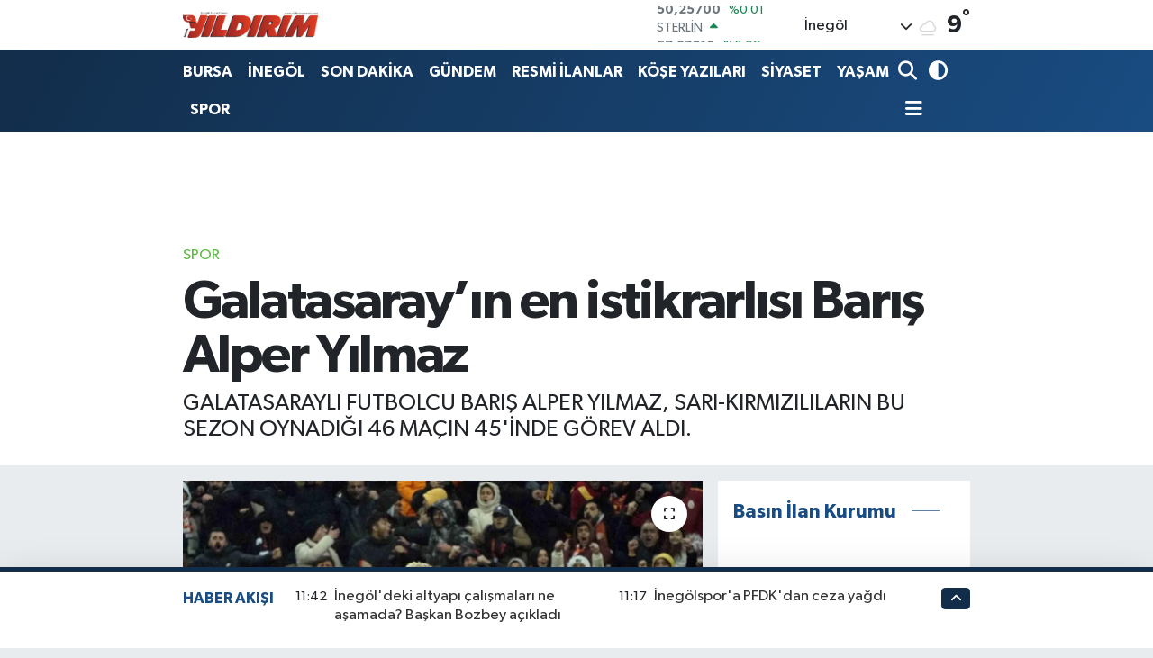

--- FILE ---
content_type: text/html; charset=UTF-8
request_url: https://www.yildirimgazetesi.com/galatasarayin-en-istikrarlisi-baris-alper-yilmaz
body_size: 25475
content:
<!DOCTYPE html>
<html lang="tr" data-theme="flow">
<head>
<link rel="dns-prefetch" href="//www.yildirimgazetesi.com">
<link rel="dns-prefetch" href="//yildirimgazetesicom.teimg.com">
<link rel="dns-prefetch" href="//static.tebilisim.com">
<link rel="dns-prefetch" href="//cdn.p.analitik.bik.gov.tr">
<link rel="dns-prefetch" href="//mc.yandex.ru">
<link rel="dns-prefetch" href="//www.googletagmanager.com">
<link rel="dns-prefetch" href="//pagead2.googlesyndication.com">
<link rel="dns-prefetch" href="//cdn2.bildirt.com">
<link rel="dns-prefetch" href="//jsc.idealmedia.io">
<link rel="dns-prefetch" href="//www.facebook.com">
<link rel="dns-prefetch" href="//www.twitter.com">
<link rel="dns-prefetch" href="//www.instagram.com">
<link rel="dns-prefetch" href="//www.youtube.com">
<link rel="dns-prefetch" href="//x.com">
<link rel="dns-prefetch" href="//api.whatsapp.com">
<link rel="dns-prefetch" href="//www.linkedin.com">
<link rel="dns-prefetch" href="//pinterest.com">
<link rel="dns-prefetch" href="//t.me">
<link rel="dns-prefetch" href="//news.google.com">
<link rel="dns-prefetch" href="//medya.ilan.gov.tr">
<link rel="dns-prefetch" href="//facebook.com">
<link rel="dns-prefetch" href="//apps.apple.com">
<link rel="dns-prefetch" href="//play.google.com">
<link rel="dns-prefetch" href="//tebilisim.com">
<link rel="dns-prefetch" href="//twitter.com">
<link rel="dns-prefetch" href="//www.google.com">

    <meta charset="utf-8">
<title>Galatasaray’ın en istikrarlısı Barış Alper Yılmaz - Yıldırım Gazetesi - İnegöl Haber - Son Dakika İnegöl Haberleri</title>
<meta name="description" content="GALATASARAYLI FUTBOLCU BARIŞ ALPER YILMAZ, SARI-KIRMIZILILARIN BU SEZON OYNADIĞI 46 MAÇIN 45&#039;İNDE GÖREV ALDI.">
<link rel="canonical" href="https://www.yildirimgazetesi.com/galatasarayin-en-istikrarlisi-baris-alper-yilmaz">
<meta name="viewport" content="width=device-width,initial-scale=1">
<meta name="X-UA-Compatible" content="IE=edge">
<meta name="robots" content="noindex, nofollow">
<meta name="theme-color" content="#122d4a">
<meta name="title" content="Galatasaray’ın en istikrarlısı Barış Alper Yılmaz">
<meta name="articleSection" content="news">
<meta name="datePublished" content="2024-03-13T11:29:35+03:00">
<meta name="dateModified" content="2024-03-13T11:32:48+03:00">
<meta name="articleAuthor" content="İHA">
<meta name="author" content="İHA">
<meta property="og:site_name" content="Yıldırım Gazetesi - Bursa Haber - İnegöl Haber - İnegöl Gazete - Son Dakika Bursa Haberleri">
<meta property="og:title" content="Galatasaray’ın en istikrarlısı Barış Alper Yılmaz">
<meta property="og:description" content="GALATASARAYLI FUTBOLCU BARIŞ ALPER YILMAZ, SARI-KIRMIZILILARIN BU SEZON OYNADIĞI 46 MAÇIN 45&#039;İNDE GÖREV ALDI.">
<meta property="og:url" content="https://www.yildirimgazetesi.com/galatasarayin-en-istikrarlisi-baris-alper-yilmaz">
<meta property="og:image" content="https://yildirimgazetesicom.teimg.com/crop/1280x720/yildirimgazetesi-com/uploads/2024/03/agency/iha/galatasarayin-en-istikrarlisi-baris-alper-yilmaz.jpg">
<meta property="og:image:width" content="1280">
<meta property="og:image:height" content="720">
<meta property="og:image:alt" content="Galatasaray’ın en istikrarlısı Barış Alper Yılmaz">
<meta property="og:article:published_time" content="2024-03-13T11:29:35+03:00">
<meta property="og:article:modified_time" content="2024-03-13T11:32:48+03:00">
<meta property="og:type" content="article">
<meta name="twitter:card" content="summary_large_image">
<meta name="twitter:site" content="@yldrminegol">
<meta name="twitter:title" content="Galatasaray’ın en istikrarlısı Barış Alper Yılmaz">
<meta name="twitter:description" content="GALATASARAYLI FUTBOLCU BARIŞ ALPER YILMAZ, SARI-KIRMIZILILARIN BU SEZON OYNADIĞI 46 MAÇIN 45&#039;İNDE GÖREV ALDI.">
<meta name="twitter:image" content="https://yildirimgazetesicom.teimg.com/crop/1280x720/yildirimgazetesi-com/uploads/2024/03/agency/iha/galatasarayin-en-istikrarlisi-baris-alper-yilmaz.jpg">
<meta name="twitter:url" content="https://www.yildirimgazetesi.com/galatasarayin-en-istikrarlisi-baris-alper-yilmaz">
<link rel="shortcut icon" type="image/x-icon" href="https://yildirimgazetesicom.teimg.com/yildirimgazetesi-com/uploads/2023/04/favicon.ico">
<link rel="manifest" href="https://www.yildirimgazetesi.com/manifest.json?v=6.6.4" />
<link rel="preload" href="https://static.tebilisim.com/flow/assets/css/font-awesome/fa-solid-900.woff2" as="font" type="font/woff2" crossorigin />
<link rel="preload" href="https://static.tebilisim.com/flow/assets/css/font-awesome/fa-brands-400.woff2" as="font" type="font/woff2" crossorigin />
<link rel="preload" href="https://static.tebilisim.com/flow/assets/css/weather-icons/font/weathericons-regular-webfont.woff2" as="font" type="font/woff2" crossorigin />
<link rel="preload" href="https://static.tebilisim.com/flow/vendor/te/fonts/gibson/Gibson-Bold.woff2" as="font" type="font/woff2" crossorigin />
<link rel="preload" href="https://static.tebilisim.com/flow/vendor/te/fonts/gibson/Gibson-BoldItalic.woff2" as="font" type="font/woff2" crossorigin />
<link rel="preload" href="https://static.tebilisim.com/flow/vendor/te/fonts/gibson/Gibson-Italic.woff2" as="font" type="font/woff2" crossorigin />
<link rel="preload" href="https://static.tebilisim.com/flow/vendor/te/fonts/gibson/Gibson-Light.woff2" as="font" type="font/woff2" crossorigin />
<link rel="preload" href="https://static.tebilisim.com/flow/vendor/te/fonts/gibson/Gibson-LightItalic.woff2" as="font" type="font/woff2" crossorigin />
<link rel="preload" href="https://static.tebilisim.com/flow/vendor/te/fonts/gibson/Gibson-SemiBold.woff2" as="font" type="font/woff2" crossorigin />
<link rel="preload" href="https://static.tebilisim.com/flow/vendor/te/fonts/gibson/Gibson-SemiBoldItalic.woff2" as="font" type="font/woff2" crossorigin />
<link rel="preload" href="https://static.tebilisim.com/flow/vendor/te/fonts/gibson/Gibson.woff2" as="font" type="font/woff2" crossorigin />


<link rel="preload" as="style" href="https://static.tebilisim.com/flow/vendor/te/fonts/gibson.css?v=6.6.4">
<link rel="stylesheet" href="https://static.tebilisim.com/flow/vendor/te/fonts/gibson.css?v=6.6.4">

<link rel="preload" as="image" href="https://yildirimgazetesicom.teimg.com/crop/1280x720/yildirimgazetesi-com/uploads/2024/03/agency/iha/galatasarayin-en-istikrarlisi-baris-alper-yilmaz.jpg">
<style>:root {
        --te-link-color: #333;
        --te-link-hover-color: #000;
        --te-font: "Gibson";
        --te-secondary-font: "Gibson";
        --te-h1-font-size: 60px;
        --te-color: #122d4a;
        --te-hover-color: #194c82;
        --mm-ocd-width: 85%!important; /*  Mobil Menü Genişliği */
        --swiper-theme-color: var(--te-color)!important;
        --header-13-color: #ffc107;
    }</style><link rel="preload" as="style" href="https://static.tebilisim.com/flow/assets/vendor/bootstrap/css/bootstrap.min.css?v=6.6.4">
<link rel="stylesheet" href="https://static.tebilisim.com/flow/assets/vendor/bootstrap/css/bootstrap.min.css?v=6.6.4">
<link rel="preload" as="style" href="https://static.tebilisim.com/flow/assets/css/app6.6.4.min.css">
<link rel="stylesheet" href="https://static.tebilisim.com/flow/assets/css/app6.6.4.min.css">



<script type="application/ld+json">{"@context":"https:\/\/schema.org","@type":"WebSite","url":"https:\/\/www.yildirimgazetesi.com","potentialAction":{"@type":"SearchAction","target":"https:\/\/www.yildirimgazetesi.com\/arama?q={query}","query-input":"required name=query"}}</script>

<script type="application/ld+json">{"@context":"https:\/\/schema.org","@type":"NewsMediaOrganization","url":"https:\/\/www.yildirimgazetesi.com","name":"Y\u0131ld\u0131r\u0131m Gazetesi, Bursa Haber","logo":"https:\/\/yildirimgazetesicom.teimg.com\/yildirimgazetesi-com\/uploads\/2023\/04\/logo.png","sameAs":["https:\/\/www.facebook.com\/YildirimHaber","https:\/\/www.twitter.com\/yldrminegol","https:\/\/www.youtube.com\/@YldrmGazetesi","https:\/\/www.instagram.com\/yildirimgazetesi"]}</script>

<script type="application/ld+json">{"@context":"https:\/\/schema.org","@graph":[{"@type":"SiteNavigationElement","name":"Ana Sayfa","url":"https:\/\/www.yildirimgazetesi.com","@id":"https:\/\/www.yildirimgazetesi.com"},{"@type":"SiteNavigationElement","name":"AK PART\u0130","url":"https:\/\/www.yildirimgazetesi.com\/ak-parti","@id":"https:\/\/www.yildirimgazetesi.com\/ak-parti"},{"@type":"SiteNavigationElement","name":"CHP","url":"https:\/\/www.yildirimgazetesi.com\/chp","@id":"https:\/\/www.yildirimgazetesi.com\/chp"},{"@type":"SiteNavigationElement","name":"MHP","url":"https:\/\/www.yildirimgazetesi.com\/mhp","@id":"https:\/\/www.yildirimgazetesi.com\/mhp"},{"@type":"SiteNavigationElement","name":"ADAYLAR","url":"https:\/\/www.yildirimgazetesi.com\/adaylar","@id":"https:\/\/www.yildirimgazetesi.com\/adaylar"},{"@type":"SiteNavigationElement","name":"R\u00d6PORTAJLAR","url":"https:\/\/www.yildirimgazetesi.com\/roportajlar","@id":"https:\/\/www.yildirimgazetesi.com\/roportajlar"},{"@type":"SiteNavigationElement","name":"D\u0130\u011eER PART\u0130LER","url":"https:\/\/www.yildirimgazetesi.com\/diger-partiler","@id":"https:\/\/www.yildirimgazetesi.com\/diger-partiler"},{"@type":"SiteNavigationElement","name":"G\u00dcNDEM","url":"https:\/\/www.yildirimgazetesi.com\/gundem","@id":"https:\/\/www.yildirimgazetesi.com\/gundem"},{"@type":"SiteNavigationElement","name":"S\u0130YASET","url":"https:\/\/www.yildirimgazetesi.com\/siyaset","@id":"https:\/\/www.yildirimgazetesi.com\/siyaset"},{"@type":"SiteNavigationElement","name":"SPOR","url":"https:\/\/www.yildirimgazetesi.com\/spor","@id":"https:\/\/www.yildirimgazetesi.com\/spor"},{"@type":"SiteNavigationElement","name":"EKONOM\u0130","url":"https:\/\/www.yildirimgazetesi.com\/ekonomi","@id":"https:\/\/www.yildirimgazetesi.com\/ekonomi"},{"@type":"SiteNavigationElement","name":"YA\u015eAM","url":"https:\/\/www.yildirimgazetesi.com\/yasam","@id":"https:\/\/www.yildirimgazetesi.com\/yasam"},{"@type":"SiteNavigationElement","name":"MAGAZ\u0130N","url":"https:\/\/www.yildirimgazetesi.com\/magazin","@id":"https:\/\/www.yildirimgazetesi.com\/magazin"},{"@type":"SiteNavigationElement","name":"SA\u011eLIK","url":"https:\/\/www.yildirimgazetesi.com\/saglik","@id":"https:\/\/www.yildirimgazetesi.com\/saglik"},{"@type":"SiteNavigationElement","name":"SON DAK\u0130KA","url":"https:\/\/www.yildirimgazetesi.com\/son-dakika","@id":"https:\/\/www.yildirimgazetesi.com\/son-dakika"},{"@type":"SiteNavigationElement","name":"\u0130LANLAR","url":"https:\/\/www.yildirimgazetesi.com\/ilanlar","@id":"https:\/\/www.yildirimgazetesi.com\/ilanlar"},{"@type":"SiteNavigationElement","name":"SPONSORLU","url":"https:\/\/www.yildirimgazetesi.com\/sponsorlu","@id":"https:\/\/www.yildirimgazetesi.com\/sponsorlu"},{"@type":"SiteNavigationElement","name":"SAADET PART\u0130S\u0130","url":"https:\/\/www.yildirimgazetesi.com\/saadet-partisi","@id":"https:\/\/www.yildirimgazetesi.com\/saadet-partisi"},{"@type":"SiteNavigationElement","name":"E\u011e\u0130T\u0130M","url":"https:\/\/www.yildirimgazetesi.com\/egitim","@id":"https:\/\/www.yildirimgazetesi.com\/egitim"},{"@type":"SiteNavigationElement","name":"Teknoloji","url":"https:\/\/www.yildirimgazetesi.com\/teknoloji","@id":"https:\/\/www.yildirimgazetesi.com\/teknoloji"},{"@type":"SiteNavigationElement","name":"Sosyal Medya","url":"https:\/\/www.yildirimgazetesi.com\/sosyal-medya","@id":"https:\/\/www.yildirimgazetesi.com\/sosyal-medya"},{"@type":"SiteNavigationElement","name":"Bankalar","url":"https:\/\/www.yildirimgazetesi.com\/bankalar","@id":"https:\/\/www.yildirimgazetesi.com\/bankalar"},{"@type":"SiteNavigationElement","name":"Yerel","url":"https:\/\/www.yildirimgazetesi.com\/yerel","@id":"https:\/\/www.yildirimgazetesi.com\/yerel"},{"@type":"SiteNavigationElement","name":"ASAY\u0130\u015e","url":"https:\/\/www.yildirimgazetesi.com\/asayis","@id":"https:\/\/www.yildirimgazetesi.com\/asayis"},{"@type":"SiteNavigationElement","name":"HABERDE \u0130NSAN","url":"https:\/\/www.yildirimgazetesi.com\/haberde-insan","@id":"https:\/\/www.yildirimgazetesi.com\/haberde-insan"},{"@type":"SiteNavigationElement","name":"GENEL","url":"https:\/\/www.yildirimgazetesi.com\/genel","@id":"https:\/\/www.yildirimgazetesi.com\/genel"},{"@type":"SiteNavigationElement","name":"\u00c7EVRE","url":"https:\/\/www.yildirimgazetesi.com\/cevre","@id":"https:\/\/www.yildirimgazetesi.com\/cevre"},{"@type":"SiteNavigationElement","name":"POL\u0130T\u0130KA","url":"https:\/\/www.yildirimgazetesi.com\/politika","@id":"https:\/\/www.yildirimgazetesi.com\/politika"},{"@type":"SiteNavigationElement","name":"K\u00dcLT\u00dcR SANAT","url":"https:\/\/www.yildirimgazetesi.com\/kultur-sanat","@id":"https:\/\/www.yildirimgazetesi.com\/kultur-sanat"},{"@type":"SiteNavigationElement","name":"B\u0130L\u0130M VE TEKNOLOJ\u0130","url":"https:\/\/www.yildirimgazetesi.com\/bilim-ve-teknoloji","@id":"https:\/\/www.yildirimgazetesi.com\/bilim-ve-teknoloji"},{"@type":"SiteNavigationElement","name":"RESM\u0130 \u0130LANLAR","url":"https:\/\/www.yildirimgazetesi.com\/resmi-ilanlar","@id":"https:\/\/www.yildirimgazetesi.com\/resmi-ilanlar"},{"@type":"SiteNavigationElement","name":"D\u00fcnya","url":"https:\/\/www.yildirimgazetesi.com\/dunya","@id":"https:\/\/www.yildirimgazetesi.com\/dunya"},{"@type":"SiteNavigationElement","name":"YAZARLAR","url":"https:\/\/www.yildirimgazetesi.com\/yazarlar","@id":"https:\/\/www.yildirimgazetesi.com\/yazarlar"},{"@type":"SiteNavigationElement","name":"\u0130neg\u00f6l'de k\u00f6fte nerede yenir?","url":"https:\/\/www.yildirimgazetesi.com\/inegolde-kofte-nerede-yenir","@id":"https:\/\/www.yildirimgazetesi.com\/inegolde-kofte-nerede-yenir"},{"@type":"SiteNavigationElement","name":"\u0130NEG\u00d6L","url":"https:\/\/www.yildirimgazetesi.com\/inegol-haber","@id":"https:\/\/www.yildirimgazetesi.com\/inegol-haber"},{"@type":"SiteNavigationElement","name":"Bursaspor","url":"https:\/\/www.yildirimgazetesi.com\/bursaspor","@id":"https:\/\/www.yildirimgazetesi.com\/bursaspor"},{"@type":"SiteNavigationElement","name":"Fenerbah\u00e7e","url":"https:\/\/www.yildirimgazetesi.com\/fenerbahce","@id":"https:\/\/www.yildirimgazetesi.com\/fenerbahce"},{"@type":"SiteNavigationElement","name":"\u0130NEG\u00d6L","url":"https:\/\/www.yildirimgazetesi.com\/inegol","@id":"https:\/\/www.yildirimgazetesi.com\/inegol"},{"@type":"SiteNavigationElement","name":"Gizlilik Politikas\u0131","url":"https:\/\/www.yildirimgazetesi.com\/gizlilik-politikasi","@id":"https:\/\/www.yildirimgazetesi.com\/gizlilik-politikasi"},{"@type":"SiteNavigationElement","name":"\u0130leti\u015fim","url":"https:\/\/www.yildirimgazetesi.com\/iletisim","@id":"https:\/\/www.yildirimgazetesi.com\/iletisim"},{"@type":"SiteNavigationElement","name":"2023 SE\u00c7\u0130M SONU\u00c7LARI","url":"https:\/\/www.yildirimgazetesi.com\/2023-secim-sonuclari","@id":"https:\/\/www.yildirimgazetesi.com\/2023-secim-sonuclari"},{"@type":"SiteNavigationElement","name":"Bursa Ezan Vakitleri","url":"https:\/\/www.yildirimgazetesi.com\/bursa-ezan-vakitleri","@id":"https:\/\/www.yildirimgazetesi.com\/bursa-ezan-vakitleri"},{"@type":"SiteNavigationElement","name":"Gemlik Ezan Vakitleri","url":"https:\/\/www.yildirimgazetesi.com\/gemlik-ezan-vakitleri","@id":"https:\/\/www.yildirimgazetesi.com\/gemlik-ezan-vakitleri"},{"@type":"SiteNavigationElement","name":"Orhangazi Ezan Vakitleri","url":"https:\/\/www.yildirimgazetesi.com\/orhangazi-ezan-vakitleri","@id":"https:\/\/www.yildirimgazetesi.com\/orhangazi-ezan-vakitleri"},{"@type":"SiteNavigationElement","name":"Mudanya Ezan Vakitleri","url":"https:\/\/www.yildirimgazetesi.com\/mudanya-ezan-vakitleri","@id":"https:\/\/www.yildirimgazetesi.com\/mudanya-ezan-vakitleri"},{"@type":"SiteNavigationElement","name":"Kestel Ezan Vakitleri","url":"https:\/\/www.yildirimgazetesi.com\/kestel-ezan-vakitleri","@id":"https:\/\/www.yildirimgazetesi.com\/kestel-ezan-vakitleri"},{"@type":"SiteNavigationElement","name":"\u0130znik Ezan Vakitleri","url":"https:\/\/www.yildirimgazetesi.com\/iznik-ezan-vakitleri","@id":"https:\/\/www.yildirimgazetesi.com\/iznik-ezan-vakitleri"},{"@type":"SiteNavigationElement","name":"Yeni\u015fehir Ezan Vakitleri","url":"https:\/\/www.yildirimgazetesi.com\/yenisehir-ezan-vakitleri","@id":"https:\/\/www.yildirimgazetesi.com\/yenisehir-ezan-vakitleri"},{"@type":"SiteNavigationElement","name":"Karacabey Ezan Vakitleri","url":"https:\/\/www.yildirimgazetesi.com\/karacabey-ezan-vakitleri","@id":"https:\/\/www.yildirimgazetesi.com\/karacabey-ezan-vakitleri"},{"@type":"SiteNavigationElement","name":"Orhaneli Ezan Vakitleri","url":"https:\/\/www.yildirimgazetesi.com\/orhaneli-ezan-vakitleri","@id":"https:\/\/www.yildirimgazetesi.com\/orhaneli-ezan-vakitleri"},{"@type":"SiteNavigationElement","name":"Keles Ezan Vakitleri","url":"https:\/\/www.yildirimgazetesi.com\/keles-ezan-vakitleri","@id":"https:\/\/www.yildirimgazetesi.com\/keles-ezan-vakitleri"},{"@type":"SiteNavigationElement","name":"B\u00fcy\u00fckorhan Ezan Vakitleri","url":"https:\/\/www.yildirimgazetesi.com\/buyukorhan-ezan-vakitleri","@id":"https:\/\/www.yildirimgazetesi.com\/buyukorhan-ezan-vakitleri"},{"@type":"SiteNavigationElement","name":"Harmanc\u0131k Ezan Vakitleri","url":"https:\/\/www.yildirimgazetesi.com\/harmancik-ezan-vakitleri","@id":"https:\/\/www.yildirimgazetesi.com\/harmancik-ezan-vakitleri"},{"@type":"SiteNavigationElement","name":"Gizlilik S\u00f6zle\u015fmesi","url":"https:\/\/www.yildirimgazetesi.com\/gizlilik-sozlesmesi","@id":"https:\/\/www.yildirimgazetesi.com\/gizlilik-sozlesmesi"},{"@type":"SiteNavigationElement","name":"\u0130NEG\u00d6L EZAN VAK\u0130TLER\u0130 SABAH NAMAZI \u00d6\u011eLEN NAMAZI \u0130K\u0130ND\u0130 NAMAZI AK\u015eAM NAMAZI YATSI NAMAZI","url":"https:\/\/www.yildirimgazetesi.com\/inegol-ezan-vakitleri-sabah-namazi-oglen-namazi-ikindi-namazi-aksam-namazi-yatsi-namazi","@id":"https:\/\/www.yildirimgazetesi.com\/inegol-ezan-vakitleri-sabah-namazi-oglen-namazi-ikindi-namazi-aksam-namazi-yatsi-namazi"},{"@type":"SiteNavigationElement","name":"Mustafakemalpa\u015fa Namaz Vakitleri sabah namaz\u0131 \u00f6\u011flen namaz\u0131 ak\u015fam namaz\u0131 yats\u0131 namaz\u0131","url":"https:\/\/www.yildirimgazetesi.com\/mustafakemalpasa-namaz-vakitleri","@id":"https:\/\/www.yildirimgazetesi.com\/mustafakemalpasa-namaz-vakitleri"},{"@type":"SiteNavigationElement","name":"31 MART YEREL SE\u00c7\u0130M SONU\u00c7LARI - 2024 -","url":"https:\/\/www.yildirimgazetesi.com\/31-mart-yerel-secim-sonuclari-2024","@id":"https:\/\/www.yildirimgazetesi.com\/31-mart-yerel-secim-sonuclari-2024"},{"@type":"SiteNavigationElement","name":"31 MART 2024 BURSA VE \u0130NEG\u00d6L YEREL SE\u00c7\u0130M SONU\u00c7LARI","url":"https:\/\/www.yildirimgazetesi.com\/31-mart-secim-sonuclari-bursa","@id":"https:\/\/www.yildirimgazetesi.com\/31-mart-secim-sonuclari-bursa"},{"@type":"SiteNavigationElement","name":"Yazarlar","url":"https:\/\/www.yildirimgazetesi.com\/yazarlar","@id":"https:\/\/www.yildirimgazetesi.com\/yazarlar"},{"@type":"SiteNavigationElement","name":"Foto Galeri","url":"https:\/\/www.yildirimgazetesi.com\/foto-galeri","@id":"https:\/\/www.yildirimgazetesi.com\/foto-galeri"},{"@type":"SiteNavigationElement","name":"Video Galeri","url":"https:\/\/www.yildirimgazetesi.com\/video","@id":"https:\/\/www.yildirimgazetesi.com\/video"},{"@type":"SiteNavigationElement","name":"Biyografiler","url":"https:\/\/www.yildirimgazetesi.com\/biyografi","@id":"https:\/\/www.yildirimgazetesi.com\/biyografi"},{"@type":"SiteNavigationElement","name":"Firma Rehberi","url":"https:\/\/www.yildirimgazetesi.com\/rehber","@id":"https:\/\/www.yildirimgazetesi.com\/rehber"},{"@type":"SiteNavigationElement","name":"Seri \u0130lanlar","url":"https:\/\/www.yildirimgazetesi.com\/ilan","@id":"https:\/\/www.yildirimgazetesi.com\/ilan"},{"@type":"SiteNavigationElement","name":"R\u00f6portajlar","url":"https:\/\/www.yildirimgazetesi.com\/roportaj","@id":"https:\/\/www.yildirimgazetesi.com\/roportaj"},{"@type":"SiteNavigationElement","name":"Anketler","url":"https:\/\/www.yildirimgazetesi.com\/anketler","@id":"https:\/\/www.yildirimgazetesi.com\/anketler"},{"@type":"SiteNavigationElement","name":"\u0130neg\u00f6l Bug\u00fcn, Yar\u0131n ve 1 Haftal\u0131k Hava Durumu Tahmini","url":"https:\/\/www.yildirimgazetesi.com\/inegol-hava-durumu","@id":"https:\/\/www.yildirimgazetesi.com\/inegol-hava-durumu"},{"@type":"SiteNavigationElement","name":"\u0130neg\u00f6l Namaz Vakitleri","url":"https:\/\/www.yildirimgazetesi.com\/inegol-namaz-vakitleri","@id":"https:\/\/www.yildirimgazetesi.com\/inegol-namaz-vakitleri"},{"@type":"SiteNavigationElement","name":"Puan Durumu ve Fikst\u00fcr","url":"https:\/\/www.yildirimgazetesi.com\/futbol\/st-super-lig-puan-durumu-ve-fikstur","@id":"https:\/\/www.yildirimgazetesi.com\/futbol\/st-super-lig-puan-durumu-ve-fikstur"}]}</script>

<script type="application/ld+json">{"@context":"https:\/\/schema.org","@type":"BreadcrumbList","itemListElement":[{"@type":"ListItem","position":1,"item":{"@type":"Thing","@id":"https:\/\/www.yildirimgazetesi.com","name":"Haberler"}},{"@type":"ListItem","position":2,"item":{"@type":"Thing","@id":"https:\/\/www.yildirimgazetesi.com\/spor","name":"SPOR"}},{"@type":"ListItem","position":3,"item":{"@type":"Thing","@id":"https:\/\/www.yildirimgazetesi.com\/galatasarayin-en-istikrarlisi-baris-alper-yilmaz","name":"Galatasaray\u2019\u0131n en istikrarl\u0131s\u0131 Bar\u0131\u015f Alper Y\u0131lmaz"}}]}</script>
<script type="application/ld+json">{"@context":"https:\/\/schema.org","@type":"NewsArticle","headline":"Galatasaray\u2019\u0131n en istikrarl\u0131s\u0131 Bar\u0131\u015f Alper Y\u0131lmaz","articleSection":"SPOR","dateCreated":"2024-03-13T11:29:35+03:00","datePublished":"2024-03-13T11:29:35+03:00","dateModified":"2024-03-13T11:32:48+03:00","wordCount":240,"genre":"news","mainEntityOfPage":{"@type":"WebPage","@id":"https:\/\/www.yildirimgazetesi.com\/galatasarayin-en-istikrarlisi-baris-alper-yilmaz"},"articleBody":"Galatasarayl\u0131 futbolcu Bar\u0131\u015f Alper Y\u0131lmaz, sar\u0131-k\u0131rm\u0131z\u0131l\u0131lar\u0131n bu sezon t\u00fcm kulvarlarda oynad\u0131\u011f\u0131 46 ma\u00e7\u0131n 45\u2019inde g\u00f6rev ald\u0131 ve bu alanda tak\u0131m\u0131n en istikrarl\u0131 futbolcusu oldu. S\u00f6z konusu kar\u015f\u0131la\u015fmalar\u0131n 28\u2019ine 11\u2019de ba\u015flayan Y\u0131lmaz, 4 kez gol sevinci ya\u015fad\u0131.\nGalatasarayl\u0131 futbolcu Bar\u0131\u015f Alper Y\u0131lmaz, bu sezon g\u00f6sterdi\u011fi performansla dikkatleri \u00fczerine \u00e7ekerken, tak\u0131m\u0131n da en istikrarl\u0131 futbolcusu konumunda bulunuyor. Galatasaray; Trendyol S\u00fcper Lig, UEFA \u015eampiyonlar Ligi gruplar\u0131 ve elemeleri, UEFA Avrupa Ligi ve Ziraat T\u00fcrkiye Kupas\u0131\u2019nda toplam 46 resmi kar\u015f\u0131la\u015fmaya \u00e7\u0131kt\u0131.\nTek ma\u00e7 ka\u00e7\u0131rd\u0131\nTeknik Direkt\u00f6r Okan Buruk\u2019un bir\u00e7ok b\u00f6lgede g\u00f6rev verdi\u011fi Bar\u0131\u015f Alper Y\u0131lmaz, s\u00f6z konusu m\u00fcsabakalar\u0131n 45\u2019inde s\u00fcre ald\u0131. 23 ya\u015f\u0131ndaki futbolcu, bu performans\u0131yla da tak\u0131mda bu sezon en \u00e7ok forma giyen isim oldu. Bar\u0131\u015f Alper, sadece S\u00fcper Lig\u2019de deplasmandaki Sivasspor ma\u00e7\u0131nda sar\u0131 kart cezal\u0131s\u0131 oldu\u011fu i\u00e7in oynamad\u0131. G\u00f6rev ald\u0131\u011f\u0131 45 ma\u00e7\u0131nda 28\u2019ine 11\u2019de ba\u015flayan Y\u0131lmaz, 4 gol, 7 asistlik performans sergiledi.\nOkan Buruk\u2019un jokeri olan Bar\u0131\u015f Alper Y\u0131lmaz, bu sezon santrfor, sa\u011f kanat, sol kanat, sol bek ve sa\u011f bek pozisyonlar\u0131nda g\u00f6rev ald\u0131.\nBar\u0131\u015f Alper\u2019in ard\u0131ndan bu sezon sar\u0131-k\u0131rm\u0131z\u0131l\u0131larda Kerem Akt\u00fcrko\u011flu 44, Fernando Muslera 42 ve Dries Mertens de 41 kar\u015f\u0131la\u015fmaya \u00e7\u0131kt\u0131.\n","description":"GALATASARAYLI FUTBOLCU BARI\u015e ALPER YILMAZ, SARI-KIRMIZILILARIN BU SEZON OYNADI\u011eI 46 MA\u00c7IN 45'\u0130NDE G\u00d6REV ALDI.","inLanguage":"tr-TR","keywords":[],"image":{"@type":"ImageObject","url":"https:\/\/yildirimgazetesicom.teimg.com\/crop\/1280x720\/yildirimgazetesi-com\/uploads\/2024\/03\/agency\/iha\/galatasarayin-en-istikrarlisi-baris-alper-yilmaz.jpg","width":"1280","height":"720","caption":"Galatasaray\u2019\u0131n en istikrarl\u0131s\u0131 Bar\u0131\u015f Alper Y\u0131lmaz"},"publishingPrinciples":"https:\/\/www.yildirimgazetesi.com\/gizlilik-sozlesmesi","isFamilyFriendly":"http:\/\/schema.org\/True","isAccessibleForFree":"http:\/\/schema.org\/True","publisher":{"@type":"Organization","name":"Y\u0131ld\u0131r\u0131m Gazetesi, Bursa Haber","image":"https:\/\/yildirimgazetesicom.teimg.com\/yildirimgazetesi-com\/uploads\/2023\/04\/logo.png","logo":{"@type":"ImageObject","url":"https:\/\/yildirimgazetesicom.teimg.com\/yildirimgazetesi-com\/uploads\/2023\/04\/logo.png","width":"640","height":"375"}},"author":{"@type":"Person","name":"\u0130HLAS HABER AJANSI","honorificPrefix":"","jobTitle":"","url":null}}</script>
<script data-cfasync="false" src="https://static.tebilisim.com/flow/assets/js/dark-mode.js?v=6.6.4"></script>




<script>!function(){var t=document.createElement("script");t.setAttribute("src",'https://cdn.p.analitik.bik.gov.tr/tracker'+(typeof Intl!=="undefined"?(typeof (Intl||"").PluralRules!=="undefined"?'1':typeof Promise!=="undefined"?'2':typeof MutationObserver!=='undefined'?'3':'4'):'4')+'.js'),t.setAttribute("data-website-id","ce0c7b5f-b23b-4528-a4fc-ea7150fe994f"),t.setAttribute("data-host-url",'//ce0c7b5f-b23b-4528-a4fc-ea7150fe994f.collector.p.analitik.bik.gov.tr'),document.head.appendChild(t)}();</script>
<style>
.mega-menu {z-index: 9999 !important;}
@media screen and (min-width: 1620px) {
    .container {width: 1280px!important; max-width: 1280px!important;}
    #ad_36 {margin-right: 15px !important;}
    #ad_9 {margin-left: 15px !important;}
}

@media screen and (min-width: 1325px) and (max-width: 1620px) {
    .container {width: 1100px!important; max-width: 1100px!important;}
    #ad_36 {margin-right: 100px !important;}
    #ad_9 {margin-left: 100px !important;}
}
@media screen and (min-width: 1295px) and (max-width: 1325px) {
    .container {width: 990px!important; max-width: 990px!important;}
    #ad_36 {margin-right: 165px !important;}
    #ad_9 {margin-left: 165px !important;}
}
@media screen and (min-width: 1200px) and (max-width: 1295px) {
    .container {width: 900px!important; max-width: 900px!important;}
    #ad_36 {margin-right: 210px !important;}
    #ad_9 {margin-left: 210px !important;}

}
</style><!-- Yandex.Metrika counter -->
<script type="text/javascript" >
   (function(m,e,t,r,i,k,a){m[i]=m[i]||function(){(m[i].a=m[i].a||[]).push(arguments)};
   m[i].l=1*new Date();
   for (var j = 0; j < document.scripts.length; j++) {if (document.scripts[j].src === r) { return; }}
   k=e.createElement(t),a=e.getElementsByTagName(t)[0],k.async=1,k.src=r,a.parentNode.insertBefore(k,a)})
   (window, document, "script", "https://mc.yandex.ru/metrika/tag.js", "ym");

   ym(93463862, "init", {
        clickmap:true,
        trackLinks:true,
        accurateTrackBounce:true,
        webvisor:true
   });
</script>
<noscript><div><img src="https://mc.yandex.ru/watch/93463862" style="position:absolute; left:-9999px;" alt="" /></div></noscript>
<!-- /Yandex.Metrika counter -->

<!-- Google tag (gtag.js) -->
<script async src="https://www.googletagmanager.com/gtag/js?id=AW-11249535677">
</script>
<script>
  window.dataLayer = window.dataLayer || [];
  function gtag(){dataLayer.push(arguments);}
  gtag('js', new Date());

  gtag('config', 'AW-11249535677');
</script>


<!-- Google tag (gtag.js) -->
<script async src="https://www.googletagmanager.com/gtag/js?id=AW-11249535677"></script>
<script>
  window.dataLayer = window.dataLayer || [];
  function gtag(){dataLayer.push(arguments);}
  gtag('js', new Date());

  gtag('config', 'AW-11249535677');
</script>

<script async src="https://pagead2.googlesyndication.com/pagead/js/adsbygoogle.js?client=ca-pub-3051177484952876"
     crossorigin="anonymous"></script>

<link rel="manifest" href="/manifest.json?data=Bildirt">
<script>var uygulamaid="234582-8503-3574-2319-3171-6";</script>
<script src="https://cdn2.bildirt.com/BildirtSDKfiles.js"></script>
<script src="https://jsc.idealmedia.io/site/973219.js" async></script>



<script async data-cfasync="false"
	src="https://www.googletagmanager.com/gtag/js?id=G-QPP7ENBB2C"></script>
<script data-cfasync="false">
	window.dataLayer = window.dataLayer || [];
	  function gtag(){dataLayer.push(arguments);}
	  gtag('js', new Date());
	  gtag('config', 'G-QPP7ENBB2C');
</script>




</head>




<body class="d-flex flex-column min-vh-100">

    <div data-pagespeed="true"><!-- Yandex.Metrika counter -->
<script type="text/javascript" >
   (function(m,e,t,r,i,k,a){m[i]=m[i]||function(){(m[i].a=m[i].a||[]).push(arguments)};
   m[i].l=1*new Date();
   for (var j = 0; j < document.scripts.length; j++) {if (document.scripts[j].src === r) { return; }}
   k=e.createElement(t),a=e.getElementsByTagName(t)[0],k.async=1,k.src=r,a.parentNode.insertBefore(k,a)})
   (window, document, "script", "https://mc.yandex.ru/metrika/tag.js", "ym");

   ym(93463862, "init", {
        clickmap:true,
        trackLinks:true,
        accurateTrackBounce:true,
        webvisor:true
   });
</script>
<noscript><div><img src="https://mc.yandex.ru/watch/93463862" style="position:absolute; left:-9999px;" alt="" /></div></noscript>
<!-- /Yandex.Metrika counter -->
<!-- Google tag (gtag.js) -->
<script async src="https://www.googletagmanager.com/gtag/js?id=G-QPP7ENBB2C"></script>
<script>
  window.dataLayer = window.dataLayer || [];
  function gtag(){dataLayer.push(arguments);}
  gtag('js', new Date());

  gtag('config', 'G-QPP7ENBB2C');
</script>
<!-- Google tag (gtag.js) -->
<script async src="https://www.googletagmanager.com/gtag/js?id=AW-11249535677">
</script>
<script>
  window.dataLayer = window.dataLayer || [];
  function gtag(){dataLayer.push(arguments);}
  gtag('js', new Date());

  gtag('config', 'AW-11249535677');
</script>


<!-- Google tag (gtag.js) -->
<script async src="https://www.googletagmanager.com/gtag/js?id=AW-11249535677"></script>
<script>
  window.dataLayer = window.dataLayer || [];
  function gtag(){dataLayer.push(arguments);}
  gtag('js', new Date());

  gtag('config', 'AW-11249535677');
</script>
<script async src="https://pagead2.googlesyndication.com/pagead/js/adsbygoogle.js?client=ca-pub-3051177484952876"
     crossorigin="anonymous"></script></div>
    

    <header class="header-1">
    <nav class="top-header navbar navbar-expand-lg navbar-light shadow-sm bg-white py-1">
        <div class="container">
                            <a class="navbar-brand me-0" href="/" title="Yıldırım Gazetesi - Bursa Haber - İnegöl Haber - İnegöl Gazete - Son Dakika Bursa Haberleri">
                <img src="https://yildirimgazetesicom.teimg.com/yildirimgazetesi-com/uploads/2023/04/logo.png" alt="Yıldırım Gazetesi - Bursa Haber - İnegöl Haber - İnegöl Gazete - Son Dakika Bursa Haberleri" width="150" height="40" class="light-mode img-fluid flow-logo">
<img src="https://yildirimgazetesicom.teimg.com/yildirimgazetesi-com/uploads/2023/04/logo.png" alt="Yıldırım Gazetesi - Bursa Haber - İnegöl Haber - İnegöl Gazete - Son Dakika Bursa Haberleri" width="150" height="40" class="dark-mode img-fluid flow-logo d-none">

            </a>
                                    <div class="header-widgets d-lg-flex justify-content-end align-items-center d-none">
                <div class="position-relative overflow-hidden" style="height: 40px;">
                    <!-- PİYASALAR -->
        <div class="newsticker mini">
        <ul class="newsticker__h4 list-unstyled text-secondary" data-header="1">
            <li class="newsticker__item col dolar">
                <div>DOLAR <span class="text-success"><i class="fa fa-caret-up ms-1"></i></span> </div>
                <div class="fw-bold mb-0 d-inline-block">43,28240</div>
                <span class="d-inline-block ms-2 text-success">%0.22</span>
            </li>
            <li class="newsticker__item col euro">
                <div>EURO <span class="text-success"><i class="fa fa-caret-up ms-1"></i></span> </div>
                <div class="fw-bold mb-0 d-inline-block">50,25700</div><span
                    class="d-inline-block ms-2 text-success">%0.01</span>
            </li>
            <li class="newsticker__item col sterlin">
                <div>STERLİN <span class="text-success"><i class="fa fa-caret-up ms-1"></i></span> </div>
                <div class="fw-bold mb-0 d-inline-block">57,97010</div><span
                    class="d-inline-block ms-2 text-success">%0.09</span>
            </li>
            <li class="newsticker__item col altin">
                <div>G.ALTIN <span class="text-success"><i class="fa fa-caret-up ms-1"></i></span> </div>
                <div class="fw-bold mb-0 d-inline-block">6411,08000</div>
                <span class="d-inline-block ms-2 text-success">%0.21</span>
            </li>
            <li class="newsticker__item col bist">
                <div>BİST100 <span class="text-success"><i class="fa fa-caret-up ms-1"></i></span> </div>
                <div class="fw-bold mb-0 d-inline-block">12.534,00</div>
                <span class="d-inline-block ms-2 text-success">%62</span>
            </li>
            <li class="newsticker__item col btc">
                <div>BITCOIN <span class="text-danger"><i class="fa fa-caret-down ms-1"></i></span> </div>
                <div class="fw-bold mb-0 d-inline-block">95.678,61</div>
                <span class="d-inline-block ms-2 text-danger">%-0.79</span>
            </li>
        </ul>
    </div>
    

                </div>
                <div class="weather-top d-none d-lg-flex justify-content-between align-items-center ms-4 weather-widget mini">
                    <!-- HAVA DURUMU -->

<input type="hidden" name="widget_setting_weathercity" value="40.07806000,29.51333000" />

            <div class="weather mx-1">
            <div class="custom-selectbox " onclick="toggleDropdown(this)" style="width: 120px">
    <div class="d-flex justify-content-between align-items-center">
        <span style="">İnegöl</span>
        <i class="fas fa-chevron-down" style="font-size: 14px"></i>
    </div>
    <ul class="bg-white text-dark overflow-widget" style="min-height: 100px; max-height: 300px">
                        <li>
            <a href="https://www.yildirimgazetesi.com/bursa-buyukorhan-hava-durumu" title="Büyükorhan Hava Durumu" class="text-dark">
                Büyükorhan
            </a>
        </li>
                        <li>
            <a href="https://www.yildirimgazetesi.com/bursa-gemlik-hava-durumu" title="Gemlik Hava Durumu" class="text-dark">
                Gemlik
            </a>
        </li>
                        <li>
            <a href="https://www.yildirimgazetesi.com/bursa-gursu-hava-durumu" title="Gürsu Hava Durumu" class="text-dark">
                Gürsu
            </a>
        </li>
                        <li>
            <a href="https://www.yildirimgazetesi.com/bursa-harmancik-hava-durumu" title="Harmancık Hava Durumu" class="text-dark">
                Harmancık
            </a>
        </li>
                        <li>
            <a href="https://www.yildirimgazetesi.com/bursa-inegol-hava-durumu" title="İnegöl Hava Durumu" class="text-dark">
                İnegöl
            </a>
        </li>
                        <li>
            <a href="https://www.yildirimgazetesi.com/bursa-iznik-hava-durumu" title="İznik Hava Durumu" class="text-dark">
                İznik
            </a>
        </li>
                        <li>
            <a href="https://www.yildirimgazetesi.com/bursa-karacabey-hava-durumu" title="Karacabey Hava Durumu" class="text-dark">
                Karacabey
            </a>
        </li>
                        <li>
            <a href="https://www.yildirimgazetesi.com/bursa-keles-hava-durumu" title="Keles Hava Durumu" class="text-dark">
                Keles
            </a>
        </li>
                        <li>
            <a href="https://www.yildirimgazetesi.com/bursa-kestel-hava-durumu" title="Kestel Hava Durumu" class="text-dark">
                Kestel
            </a>
        </li>
                        <li>
            <a href="https://www.yildirimgazetesi.com/bursa-mudanya-hava-durumu" title="Mudanya Hava Durumu" class="text-dark">
                Mudanya
            </a>
        </li>
                        <li>
            <a href="https://www.yildirimgazetesi.com/bursa-mustafakemalpasa-hava-durumu" title="Mustafakemalpaşa Hava Durumu" class="text-dark">
                Mustafakemalpaşa
            </a>
        </li>
                        <li>
            <a href="https://www.yildirimgazetesi.com/bursa-nilufer-hava-durumu" title="Nilüfer Hava Durumu" class="text-dark">
                Nilüfer
            </a>
        </li>
                        <li>
            <a href="https://www.yildirimgazetesi.com/bursa-orhaneli-hava-durumu" title="Orhaneli Hava Durumu" class="text-dark">
                Orhaneli
            </a>
        </li>
                        <li>
            <a href="https://www.yildirimgazetesi.com/bursa-orhangazi-hava-durumu" title="Orhangazi Hava Durumu" class="text-dark">
                Orhangazi
            </a>
        </li>
                        <li>
            <a href="https://www.yildirimgazetesi.com/bursa-osmangazi-hava-durumu" title="Osmangazi Hava Durumu" class="text-dark">
                Osmangazi
            </a>
        </li>
                        <li>
            <a href="https://www.yildirimgazetesi.com/bursa-yenisehir-hava-durumu" title="Yenişehir Hava Durumu" class="text-dark">
                Yenişehir
            </a>
        </li>
                        <li>
            <a href="https://www.yildirimgazetesi.com/bursa-yildirim-hava-durumu" title="Yıldırım Hava Durumu" class="text-dark">
                Yıldırım
            </a>
        </li>
            </ul>
</div>

        </div>
        <div>
            <img src="//cdn.weatherapi.com/weather/64x64/day/143.png" class="condition" width="26" height="26" alt="9" />
        </div>
        <div class="weather-degree h3 mb-0 lead ms-2" data-header="1">
            <span class="degree">9</span><sup>°</sup>
        </div>
    
<div data-location='{"city":"TUXX0014"}' class="d-none"></div>


                </div>
            </div>
                        <ul class="nav d-lg-none px-2">
                <li class="nav-item dropdown ">
    <a href="#" class="me-2 " data-bs-toggle="dropdown" data-bs-display="static">
        <i class="fas fa-adjust fa-lg theme-icon-active"></i>
    </a>
    <ul class="dropdown-menu min-w-auto dropdown-menu-end shadow-none border-0 rounded-0">
        <li>
            <button type="button" class="dropdown-item d-flex align-items-center active" data-bs-theme-value="light">
                <i class="fa fa-sun me-1 mode-switch"></i>
                Açık
            </button>
        </li>
        <li>
            <button type="button" class="dropdown-item d-flex align-items-center" data-bs-theme-value="dark">
                <i class="fa fa-moon me-1 mode-switch"></i>
                Koyu
            </button>
        </li>
        <li>
            <button type="button" class="dropdown-item d-flex align-items-center" data-bs-theme-value="auto">
                <i class="fas fa-adjust me-1 mode-switch"></i>
                Sistem
            </button>
        </li>
    </ul>
</li>

                <li class="nav-item"><a href="/arama" class="me-2" title="Ara"><i class="fa fa-search fa-lg"></i></a></li>
                <li class="nav-item"><a href="#menu" title="Ana Menü"><i class="fa fa-bars fa-lg"></i></a></li>
            </ul>
        </div>
    </nav>
    <div class="main-menu navbar navbar-expand-lg d-none d-lg-block bg-gradient-te py-1">
        <div class="container">
            <ul  class="nav fw-semibold">
        <li class="nav-item   ">
        <a href="/bursa" class="nav-link text-white" target="_self" title="BURSA">BURSA</a>
        
    </li>
        <li class="nav-item   ">
        <a href="/inegol-haber" class="nav-link text-white" target="_self" title="İNEGÖL">İNEGÖL</a>
        
    </li>
        <li class="nav-item   ">
        <a href="/son-dakika" class="nav-link text-white" target="_self" title="SON DAKİKA">SON DAKİKA</a>
        
    </li>
        <li class="nav-item   ">
        <a href="/gundem" class="nav-link text-white" target="_self" title="GÜNDEM">GÜNDEM</a>
        
    </li>
        <li class="nav-item   ">
        <a href="/resmi-ilanlar" class="nav-link text-white" target="_self" title="RESMİ İLANLAR">RESMİ İLANLAR</a>
        
    </li>
        <li class="nav-item   ">
        <a href="/yazarlar" class="nav-link text-white" target="_self" title="KÖŞE YAZILARI">KÖŞE YAZILARI</a>
        
    </li>
        <li class="nav-item   ">
        <a href="/siyaset" class="nav-link text-white" target="_self" title="SİYASET">SİYASET</a>
        
    </li>
        <li class="nav-item   ">
        <a href="/yasam" class="nav-link text-white" target="_self" title="YAŞAM">YAŞAM</a>
        
    </li>
        <li class="nav-item   ">
        <a href="/spor" class="nav-link text-white" target="_self" title="SPOR">SPOR</a>
        
    </li>
    </ul>

            <ul class="navigation-menu nav d-flex align-items-center">

                <li class="nav-item">
                    <a href="/arama" class="nav-link pe-1 text-white" title="Ara">
                        <i class="fa fa-search fa-lg"></i>
                    </a>
                </li>

                <li class="nav-item dropdown ">
    <a href="#" class="nav-link pe-1 text-white " data-bs-toggle="dropdown" data-bs-display="static">
        <i class="fas fa-adjust fa-lg theme-icon-active"></i>
    </a>
    <ul class="dropdown-menu min-w-auto dropdown-menu-end shadow-none border-0 rounded-0">
        <li>
            <button type="button" class="dropdown-item d-flex align-items-center active" data-bs-theme-value="light">
                <i class="fa fa-sun me-1 mode-switch"></i>
                Açık
            </button>
        </li>
        <li>
            <button type="button" class="dropdown-item d-flex align-items-center" data-bs-theme-value="dark">
                <i class="fa fa-moon me-1 mode-switch"></i>
                Koyu
            </button>
        </li>
        <li>
            <button type="button" class="dropdown-item d-flex align-items-center" data-bs-theme-value="auto">
                <i class="fas fa-adjust me-1 mode-switch"></i>
                Sistem
            </button>
        </li>
    </ul>
</li>


                <li class="nav-item dropdown position-static">
                    <a class="nav-link pe-0 text-white" data-bs-toggle="dropdown" href="#" aria-haspopup="true" aria-expanded="false" title="Ana Menü">
                        <i class="fa fa-bars fa-lg"></i>
                    </a>
                    <div class="mega-menu dropdown-menu dropdown-menu-end text-capitalize shadow-lg border-0 rounded-0">

    <div class="row g-3 small p-3">

                <div class="col">
            <div class="extra-sections bg-light p-3 border">
                <a href="https://www.yildirimgazetesi.com/bursa-nobetci-eczaneler" title="Bursa Nöbetçi Eczaneler" class="d-block border-bottom pb-2 mb-2" target="_self"><i class="fa-solid fa-capsules me-2"></i>Bursa Nöbetçi Eczaneler</a>
<a href="https://www.yildirimgazetesi.com/bursa-hava-durumu" title="Bursa Hava Durumu" class="d-block border-bottom pb-2 mb-2" target="_self"><i class="fa-solid fa-cloud-sun me-2"></i>Bursa Hava Durumu</a>
<a href="https://www.yildirimgazetesi.com/bursa-namaz-vakitleri" title="Bursa Namaz Vakitleri" class="d-block border-bottom pb-2 mb-2" target="_self"><i class="fa-solid fa-mosque me-2"></i>Bursa Namaz Vakitleri</a>
<a href="https://www.yildirimgazetesi.com/bursa-trafik-durumu" title="Bursa Trafik Yoğunluk Haritası" class="d-block border-bottom pb-2 mb-2" target="_self"><i class="fa-solid fa-car me-2"></i>Bursa Trafik Yoğunluk Haritası</a>
<a href="https://www.yildirimgazetesi.com/futbol/super-lig-puan-durumu-ve-fikstur" title="Süper Lig Puan Durumu ve Fikstür" class="d-block border-bottom pb-2 mb-2" target="_self"><i class="fa-solid fa-chart-bar me-2"></i>Süper Lig Puan Durumu ve Fikstür</a>
<a href="https://www.yildirimgazetesi.com/tum-mansetler" title="Tüm Manşetler" class="d-block border-bottom pb-2 mb-2" target="_self"><i class="fa-solid fa-newspaper me-2"></i>Tüm Manşetler</a>
<a href="https://www.yildirimgazetesi.com/sondakika-haberleri" title="Son Dakika Haberleri" class="d-block border-bottom pb-2 mb-2" target="_self"><i class="fa-solid fa-bell me-2"></i>Son Dakika Haberleri</a>

            </div>
        </div>
        
        <div class="col">
        <a href="/spor" class="d-block border-bottom  pb-2 mb-2" target="_self" title="SPOR">SPOR</a>
            <a href="/egitim" class="d-block border-bottom  pb-2 mb-2" target="_self" title="EĞİTİM">EĞİTİM</a>
            <a href="/yasam" class="d-block border-bottom  pb-2 mb-2" target="_self" title="YAŞAM">YAŞAM</a>
            <a href="/ak-parti" class="d-block border-bottom  pb-2 mb-2" target="_self" title="AK PARTİ">AK PARTİ</a>
            <a href="/chp" class="d-block border-bottom  pb-2 mb-2" target="_self" title="CHP">CHP</a>
            <a href="/mhp" class="d-block border-bottom  pb-2 mb-2" target="_self" title="MHP">MHP</a>
            <a href="/saadet-partisi" class="d-block  pb-2 mb-2" target="_self" title="SAADET PARTİSİ">SAADET PARTİSİ</a>
        </div><div class="col">
            <a href="/diger-partiler" class="d-block border-bottom  pb-2 mb-2" target="_self" title="DİĞER PARTİLER">DİĞER PARTİLER</a>
            <a href="/magazin" class="d-block border-bottom  pb-2 mb-2" target="_self" title="MAGAZİN">MAGAZİN</a>
            <a href="/adaylar" class="d-block border-bottom  pb-2 mb-2" target="_self" title="ADAYLAR">ADAYLAR</a>
            <a href="/roportajlar" class="d-block border-bottom  pb-2 mb-2" target="_self" title="RÖPORTAJLAR">RÖPORTAJLAR</a>
            <a href="/ilanlar" class="d-block border-bottom  pb-2 mb-2" target="_self" title="İLANLAR">İLANLAR</a>
            <a href="/sponsorlu" class="d-block border-bottom  pb-2 mb-2" target="_self" title="SPONSORLU">SPONSORLU</a>
            <a href="/teknoloji" class="d-block  pb-2 mb-2" target="_self" title="Teknoloji">Teknoloji</a>
        </div><div class="col">
            <a href="/sosyal-medya" class="d-block border-bottom  pb-2 mb-2" target="_self" title="Sosyal Medya">Sosyal Medya</a>
            <a href="/bankalar" class="d-block border-bottom  pb-2 mb-2" target="_self" title="Bankalar">Bankalar</a>
            <a href="/yerel" class="d-block border-bottom  pb-2 mb-2" target="_self" title="Yerel">Yerel</a>
            <a href="/asayis" class="d-block border-bottom  pb-2 mb-2" target="_self" title="ASAYİŞ">ASAYİŞ</a>
            <a href="/haberde-insan" class="d-block border-bottom  pb-2 mb-2" target="_self" title="HABERDE İNSAN">HABERDE İNSAN</a>
            <a href="/genel" class="d-block border-bottom  pb-2 mb-2" target="_self" title="GENEL">GENEL</a>
            <a href="/cevre" class="d-block  pb-2 mb-2" target="_self" title="ÇEVRE">ÇEVRE</a>
        </div><div class="col">
            <a href="/politika" class="d-block border-bottom  pb-2 mb-2" target="_self" title="POLİTİKA">POLİTİKA</a>
            <a href="/kultur-sanat" class="d-block border-bottom  pb-2 mb-2" target="_self" title="KÜLTÜR SANAT">KÜLTÜR SANAT</a>
            <a href="/bilim-ve-teknoloji" class="d-block border-bottom  pb-2 mb-2" target="_self" title="BİLİM VE TEKNOLOJİ">BİLİM VE TEKNOLOJİ</a>
        </div>


    </div>

    <div class="p-3 bg-light">
                <a class="me-3"
            href="https://www.facebook.com/YildirimHaber" target="_blank" rel="nofollow noreferrer noopener"><i class="fab fa-facebook me-2 text-navy"></i> Facebook</a>
                        <a class="me-3"
            href="https://www.twitter.com/yldrminegol" target="_blank" rel="nofollow noreferrer noopener"><i class="fab fa-x-twitter "></i> Twitter</a>
                        <a class="me-3"
            href="https://www.instagram.com/yildirimgazetesi" target="_blank" rel="nofollow noreferrer noopener"><i class="fab fa-instagram me-2 text-magenta"></i> Instagram</a>
                                <a class="me-3"
            href="https://www.youtube.com/@YldrmGazetesi" target="_blank" rel="nofollow noreferrer noopener"><i class="fab fa-youtube me-2 text-danger"></i> Youtube</a>
                                                    </div>

    <div class="mega-menu-footer p-2 bg-te-color">
        <a class="dropdown-item text-white" href="/kunye" title="Künye / İletişim"><i class="fa fa-id-card me-2"></i> Künye / İletişim</a>
        <a class="dropdown-item text-white" href="/iletisim" title="Bize Ulaşın"><i class="fa fa-envelope me-2"></i> Bize Ulaşın</a>
        <a class="dropdown-item text-white" href="/rss-baglantilari" title="RSS Bağlantıları"><i class="fa fa-rss me-2"></i> RSS Bağlantıları</a>
        <a class="dropdown-item text-white" href="/member/login" title="Üyelik Girişi"><i class="fa fa-user me-2"></i> Üyelik Girişi</a>
    </div>


</div>

                </li>

            </ul>
        </div>
    </div>
    <ul  class="mobile-categories d-lg-none list-inline bg-white">
        <li class="list-inline-item">
        <a href="/bursa" class="text-dark" target="_self" title="BURSA">
                BURSA
        </a>
    </li>
        <li class="list-inline-item">
        <a href="/inegol-haber" class="text-dark" target="_self" title="İNEGÖL">
                İNEGÖL
        </a>
    </li>
        <li class="list-inline-item">
        <a href="/son-dakika" class="text-dark" target="_self" title="SON DAKİKA">
                SON DAKİKA
        </a>
    </li>
        <li class="list-inline-item">
        <a href="/gundem" class="text-dark" target="_self" title="GÜNDEM">
                GÜNDEM
        </a>
    </li>
        <li class="list-inline-item">
        <a href="/resmi-ilanlar" class="text-dark" target="_self" title="RESMİ İLANLAR">
                RESMİ İLANLAR
        </a>
    </li>
        <li class="list-inline-item">
        <a href="/yazarlar" class="text-dark" target="_self" title="KÖŞE YAZILARI">
                KÖŞE YAZILARI
        </a>
    </li>
        <li class="list-inline-item">
        <a href="/siyaset" class="text-dark" target="_self" title="SİYASET">
                SİYASET
        </a>
    </li>
        <li class="list-inline-item">
        <a href="/yasam" class="text-dark" target="_self" title="YAŞAM">
                YAŞAM
        </a>
    </li>
        <li class="list-inline-item">
        <a href="/spor" class="text-dark" target="_self" title="SPOR">
                SPOR
        </a>
    </li>
    </ul>

</header>






<main class="single overflow-hidden" style="min-height: 300px">

            
    
    <div class="infinite" data-show-advert="1">

    

    <div class="infinite-item d-block" data-id="142514" data-category-id="132" data-reference="TE\Blog\Models\Post" data-json-url="/service/json/featured-infinite.json">

        

        <div class="news-header py-3 bg-white">
            <div class="container">

                <div id="ad_131" data-channel="131" data-advert="temedya" data-rotation="120" class="d-none d-sm-flex flex-column align-items-center justify-content-start text-center mx-auto overflow-hidden mb-3" data-affix="0" style="width: 728px;height: 90px;" data-width="728" data-height="90"></div><div id="ad_131_mobile" data-channel="131" data-advert="temedya" data-rotation="120" class="d-flex d-sm-none flex-column align-items-center justify-content-start text-center mx-auto overflow-hidden mb-3" data-affix="0" style="width: 300px;height: 50px;" data-width="300" data-height="50"></div>

                <div class="text-center text-lg-start">
                    <a href="https://www.yildirimgazetesi.com/spor" target="_self" title="SPOR" style="color: #61ba46;" class="text-uppercase category">SPOR</a>
                </div>

                <h1 class="h2 fw-bold text-lg-start headline my-2 text-center" itemprop="headline">Galatasaray’ın en istikrarlısı Barış Alper Yılmaz</h1>
                
                <h2 class="lead text-center text-lg-start text-dark description" itemprop="description">GALATASARAYLI FUTBOLCU BARIŞ ALPER YILMAZ, SARI-KIRMIZILILARIN BU SEZON OYNADIĞI 46 MAÇIN 45&#039;İNDE GÖREV ALDI.</h2>
                
            </div>
        </div>


        <div class="container g-0 g-sm-4">

            <div class="news-section overflow-hidden mt-lg-3">
                <div class="row g-3">
                    <div class="col-lg-8">
                        <div class="card border-0 rounded-0 mb-3">

                            <div class="inner">
    <a href="https://yildirimgazetesicom.teimg.com/crop/1280x720/yildirimgazetesi-com/uploads/2024/03/agency/iha/galatasarayin-en-istikrarlisi-baris-alper-yilmaz.jpg" class="position-relative d-block" data-fancybox>
                        <div class="zoom-in-out m-3">
            <i class="fa fa-expand" style="font-size: 14px"></i>
        </div>
        <img class="img-fluid" src="https://yildirimgazetesicom.teimg.com/crop/1280x720/yildirimgazetesi-com/uploads/2024/03/agency/iha/galatasarayin-en-istikrarlisi-baris-alper-yilmaz.jpg" alt="Galatasaray’ın en istikrarlısı Barış Alper Yılmaz" width="860" height="504" loading="eager" fetchpriority="high" decoding="async" style="width:100%; aspect-ratio: 860 / 504;" />
            </a>
</div>





                            <div class="share-area d-flex justify-content-between align-items-center bg-light p-2">

    <div class="mobile-share-button-container mb-2 d-block d-md-none">
    <button
        class="btn btn-primary btn-sm rounded-0 shadow-sm w-100"
        onclick="handleMobileShare(event, 'Galatasaray’ın en istikrarlısı Barış Alper Yılmaz', 'https://www.yildirimgazetesi.com/galatasarayin-en-istikrarlisi-baris-alper-yilmaz')"
        title="Paylaş"
    >
        <i class="fas fa-share-alt me-2"></i>Paylaş
    </button>
</div>

<div class="social-buttons-new d-none d-md-flex justify-content-between">
    <a
        href="https://www.facebook.com/sharer/sharer.php?u=https%3A%2F%2Fwww.yildirimgazetesi.com%2Fgalatasarayin-en-istikrarlisi-baris-alper-yilmaz"
        onclick="initiateDesktopShare(event, 'facebook')"
        class="btn btn-primary btn-sm rounded-0 shadow-sm me-1"
        title="Facebook'ta Paylaş"
        data-platform="facebook"
        data-share-url="https://www.yildirimgazetesi.com/galatasarayin-en-istikrarlisi-baris-alper-yilmaz"
        data-share-title="Galatasaray’ın en istikrarlısı Barış Alper Yılmaz"
        rel="noreferrer nofollow noopener external"
    >
        <i class="fab fa-facebook-f"></i>
    </a>

    <a
        href="https://x.com/intent/tweet?url=https%3A%2F%2Fwww.yildirimgazetesi.com%2Fgalatasarayin-en-istikrarlisi-baris-alper-yilmaz&text=Galatasaray%E2%80%99%C4%B1n+en+istikrarl%C4%B1s%C4%B1+Bar%C4%B1%C5%9F+Alper+Y%C4%B1lmaz"
        onclick="initiateDesktopShare(event, 'twitter')"
        class="btn btn-dark btn-sm rounded-0 shadow-sm me-1"
        title="X'de Paylaş"
        data-platform="twitter"
        data-share-url="https://www.yildirimgazetesi.com/galatasarayin-en-istikrarlisi-baris-alper-yilmaz"
        data-share-title="Galatasaray’ın en istikrarlısı Barış Alper Yılmaz"
        rel="noreferrer nofollow noopener external"
    >
        <i class="fab fa-x-twitter text-white"></i>
    </a>

    <a
        href="https://api.whatsapp.com/send?text=Galatasaray%E2%80%99%C4%B1n+en+istikrarl%C4%B1s%C4%B1+Bar%C4%B1%C5%9F+Alper+Y%C4%B1lmaz+-+https%3A%2F%2Fwww.yildirimgazetesi.com%2Fgalatasarayin-en-istikrarlisi-baris-alper-yilmaz"
        onclick="initiateDesktopShare(event, 'whatsapp')"
        class="btn btn-success btn-sm rounded-0 btn-whatsapp shadow-sm me-1"
        title="Whatsapp'ta Paylaş"
        data-platform="whatsapp"
        data-share-url="https://www.yildirimgazetesi.com/galatasarayin-en-istikrarlisi-baris-alper-yilmaz"
        data-share-title="Galatasaray’ın en istikrarlısı Barış Alper Yılmaz"
        rel="noreferrer nofollow noopener external"
    >
        <i class="fab fa-whatsapp fa-lg"></i>
    </a>

    <div class="dropdown">
        <button class="dropdownButton btn btn-sm rounded-0 btn-warning border-none shadow-sm me-1" type="button" data-bs-toggle="dropdown" name="socialDropdownButton" title="Daha Fazla">
            <i id="icon" class="fa fa-plus"></i>
        </button>

        <ul class="dropdown-menu dropdown-menu-end border-0 rounded-1 shadow">
            <li>
                <a
                    href="https://www.linkedin.com/sharing/share-offsite/?url=https%3A%2F%2Fwww.yildirimgazetesi.com%2Fgalatasarayin-en-istikrarlisi-baris-alper-yilmaz"
                    class="dropdown-item"
                    onclick="initiateDesktopShare(event, 'linkedin')"
                    data-platform="linkedin"
                    data-share-url="https://www.yildirimgazetesi.com/galatasarayin-en-istikrarlisi-baris-alper-yilmaz"
                    data-share-title="Galatasaray’ın en istikrarlısı Barış Alper Yılmaz"
                    rel="noreferrer nofollow noopener external"
                    title="Linkedin"
                >
                    <i class="fab fa-linkedin text-primary me-2"></i>Linkedin
                </a>
            </li>
            <li>
                <a
                    href="https://pinterest.com/pin/create/button/?url=https%3A%2F%2Fwww.yildirimgazetesi.com%2Fgalatasarayin-en-istikrarlisi-baris-alper-yilmaz&description=Galatasaray%E2%80%99%C4%B1n+en+istikrarl%C4%B1s%C4%B1+Bar%C4%B1%C5%9F+Alper+Y%C4%B1lmaz&media="
                    class="dropdown-item"
                    onclick="initiateDesktopShare(event, 'pinterest')"
                    data-platform="pinterest"
                    data-share-url="https://www.yildirimgazetesi.com/galatasarayin-en-istikrarlisi-baris-alper-yilmaz"
                    data-share-title="Galatasaray’ın en istikrarlısı Barış Alper Yılmaz"
                    rel="noreferrer nofollow noopener external"
                    title="Pinterest"
                >
                    <i class="fab fa-pinterest text-danger me-2"></i>Pinterest
                </a>
            </li>
            <li>
                <a
                    href="https://t.me/share/url?url=https%3A%2F%2Fwww.yildirimgazetesi.com%2Fgalatasarayin-en-istikrarlisi-baris-alper-yilmaz&text=Galatasaray%E2%80%99%C4%B1n+en+istikrarl%C4%B1s%C4%B1+Bar%C4%B1%C5%9F+Alper+Y%C4%B1lmaz"
                    class="dropdown-item"
                    onclick="initiateDesktopShare(event, 'telegram')"
                    data-platform="telegram"
                    data-share-url="https://www.yildirimgazetesi.com/galatasarayin-en-istikrarlisi-baris-alper-yilmaz"
                    data-share-title="Galatasaray’ın en istikrarlısı Barış Alper Yılmaz"
                    rel="noreferrer nofollow noopener external"
                    title="Telegram"
                >
                    <i class="fab fa-telegram-plane text-primary me-2"></i>Telegram
                </a>
            </li>
            <li class="border-0">
                <a class="dropdown-item" href="javascript:void(0)" onclick="printContent(event)" title="Yazdır">
                    <i class="fas fa-print text-dark me-2"></i>
                    Yazdır
                </a>
            </li>
            <li class="border-0">
                <a class="dropdown-item" href="javascript:void(0)" onclick="copyURL(event, 'https://www.yildirimgazetesi.com/galatasarayin-en-istikrarlisi-baris-alper-yilmaz')" rel="noreferrer nofollow noopener external" title="Bağlantıyı Kopyala">
                    <i class="fas fa-link text-dark me-2"></i>
                    Kopyala
                </a>
            </li>
        </ul>
    </div>
</div>

<script>
    var shareableModelId = 142514;
    var shareableModelClass = 'TE\\Blog\\Models\\Post';

    function shareCount(id, model, platform, url) {
        fetch("https://www.yildirimgazetesi.com/sharecount", {
            method: 'POST',
            headers: {
                'Content-Type': 'application/json',
                'X-CSRF-TOKEN': document.querySelector('meta[name="csrf-token"]')?.getAttribute('content')
            },
            body: JSON.stringify({ id, model, platform, url })
        }).catch(err => console.error('Share count fetch error:', err));
    }

    function goSharePopup(url, title, width = 600, height = 400) {
        const left = (screen.width - width) / 2;
        const top = (screen.height - height) / 2;
        window.open(
            url,
            title,
            `width=${width},height=${height},left=${left},top=${top},resizable=yes,scrollbars=yes`
        );
    }

    async function handleMobileShare(event, title, url) {
        event.preventDefault();

        if (shareableModelId && shareableModelClass) {
            shareCount(shareableModelId, shareableModelClass, 'native_mobile_share', url);
        }

        const isAndroidWebView = navigator.userAgent.includes('Android') && !navigator.share;

        if (isAndroidWebView) {
            window.location.href = 'androidshare://paylas?title=' + encodeURIComponent(title) + '&url=' + encodeURIComponent(url);
            return;
        }

        if (navigator.share) {
            try {
                await navigator.share({ title: title, url: url });
            } catch (error) {
                if (error.name !== 'AbortError') {
                    console.error('Web Share API failed:', error);
                }
            }
        } else {
            alert("Bu cihaz paylaşımı desteklemiyor.");
        }
    }

    function initiateDesktopShare(event, platformOverride = null) {
        event.preventDefault();
        const anchor = event.currentTarget;
        const platform = platformOverride || anchor.dataset.platform;
        const webShareUrl = anchor.href;
        const contentUrl = anchor.dataset.shareUrl || webShareUrl;

        if (shareableModelId && shareableModelClass && platform) {
            shareCount(shareableModelId, shareableModelClass, platform, contentUrl);
        }

        goSharePopup(webShareUrl, platform ? platform.charAt(0).toUpperCase() + platform.slice(1) : "Share");
    }

    function copyURL(event, urlToCopy) {
        event.preventDefault();
        navigator.clipboard.writeText(urlToCopy).then(() => {
            alert('Bağlantı panoya kopyalandı!');
        }).catch(err => {
            console.error('Could not copy text: ', err);
            try {
                const textArea = document.createElement("textarea");
                textArea.value = urlToCopy;
                textArea.style.position = "fixed";
                document.body.appendChild(textArea);
                textArea.focus();
                textArea.select();
                document.execCommand('copy');
                document.body.removeChild(textArea);
                alert('Bağlantı panoya kopyalandı!');
            } catch (fallbackErr) {
                console.error('Fallback copy failed:', fallbackErr);
            }
        });
    }

    function printContent(event) {
        event.preventDefault();

        const triggerElement = event.currentTarget;
        const contextContainer = triggerElement.closest('.infinite-item') || document;

        const header      = contextContainer.querySelector('.post-header');
        const media       = contextContainer.querySelector('.news-section .col-lg-8 .inner, .news-section .col-lg-8 .ratio, .news-section .col-lg-8 iframe');
        const articleBody = contextContainer.querySelector('.article-text');

        if (!header && !media && !articleBody) {
            window.print();
            return;
        }

        let printHtml = '';
        
        if (header) {
            const titleEl = header.querySelector('h1');
            const descEl  = header.querySelector('.description, h2.lead');

            let cleanHeaderHtml = '<div class="printed-header">';
            if (titleEl) cleanHeaderHtml += titleEl.outerHTML;
            if (descEl)  cleanHeaderHtml += descEl.outerHTML;
            cleanHeaderHtml += '</div>';

            printHtml += cleanHeaderHtml;
        }

        if (media) {
            printHtml += media.outerHTML;
        }

        if (articleBody) {
            const articleClone = articleBody.cloneNode(true);
            articleClone.querySelectorAll('.post-flash').forEach(function (el) {
                el.parentNode.removeChild(el);
            });
            printHtml += articleClone.outerHTML;
        }
        const iframe = document.createElement('iframe');
        iframe.style.position = 'fixed';
        iframe.style.right = '0';
        iframe.style.bottom = '0';
        iframe.style.width = '0';
        iframe.style.height = '0';
        iframe.style.border = '0';
        document.body.appendChild(iframe);

        const frameWindow = iframe.contentWindow || iframe;
        const title = document.title || 'Yazdır';
        const headStyles = Array.from(document.querySelectorAll('link[rel="stylesheet"], style'))
            .map(el => el.outerHTML)
            .join('');

        iframe.onload = function () {
            try {
                frameWindow.focus();
                frameWindow.print();
            } finally {
                setTimeout(function () {
                    document.body.removeChild(iframe);
                }, 1000);
            }
        };

        const doc = frameWindow.document;
        doc.open();
        doc.write(`
            <!doctype html>
            <html lang="tr">
                <head>
<link rel="dns-prefetch" href="//www.yildirimgazetesi.com">
<link rel="dns-prefetch" href="//yildirimgazetesicom.teimg.com">
<link rel="dns-prefetch" href="//static.tebilisim.com">
<link rel="dns-prefetch" href="//cdn.p.analitik.bik.gov.tr">
<link rel="dns-prefetch" href="//mc.yandex.ru">
<link rel="dns-prefetch" href="//www.googletagmanager.com">
<link rel="dns-prefetch" href="//pagead2.googlesyndication.com">
<link rel="dns-prefetch" href="//cdn2.bildirt.com">
<link rel="dns-prefetch" href="//jsc.idealmedia.io">
<link rel="dns-prefetch" href="//www.facebook.com">
<link rel="dns-prefetch" href="//www.twitter.com">
<link rel="dns-prefetch" href="//www.instagram.com">
<link rel="dns-prefetch" href="//www.youtube.com">
<link rel="dns-prefetch" href="//x.com">
<link rel="dns-prefetch" href="//api.whatsapp.com">
<link rel="dns-prefetch" href="//www.linkedin.com">
<link rel="dns-prefetch" href="//pinterest.com">
<link rel="dns-prefetch" href="//t.me">
<link rel="dns-prefetch" href="//news.google.com">
<link rel="dns-prefetch" href="//medya.ilan.gov.tr">
<link rel="dns-prefetch" href="//facebook.com">
<link rel="dns-prefetch" href="//apps.apple.com">
<link rel="dns-prefetch" href="//play.google.com">
<link rel="dns-prefetch" href="//tebilisim.com">
<link rel="dns-prefetch" href="//twitter.com">
<link rel="dns-prefetch" href="//www.google.com">
                    <meta charset="utf-8">
                    <title>${title}</title>
                    ${headStyles}
                    <style>
                        html, body {
                            margin: 0;
                            padding: 0;
                            background: #ffffff;
                        }
                        .printed-article {
                            margin: 0;
                            padding: 20px;
                            box-shadow: none;
                            background: #ffffff;
                        }
                    </style>
                </head>
                <body>
                    <div class="printed-article">
                        ${printHtml}
                    </div>
                </body>
            </html>
        `);
        doc.close();
    }

    var dropdownButton = document.querySelector('.dropdownButton');
    if (dropdownButton) {
        var icon = dropdownButton.querySelector('#icon');
        var parentDropdown = dropdownButton.closest('.dropdown');
        if (parentDropdown && icon) {
            parentDropdown.addEventListener('show.bs.dropdown', function () {
                icon.classList.remove('fa-plus');
                icon.classList.add('fa-minus');
            });
            parentDropdown.addEventListener('hide.bs.dropdown', function () {
                icon.classList.remove('fa-minus');
                icon.classList.add('fa-plus');
            });
        }
    }
</script>

    
        
        <div class="google-news share-are text-end">

            <a href="#" title="Metin boyutunu küçült" class="te-textDown btn btn-sm btn-white rounded-0 me-1">A<sup>-</sup></a>
            <a href="#" title="Metin boyutunu büyüt" class="te-textUp btn btn-sm btn-white rounded-0 me-1">A<sup>+</sup></a>

                        <a href="https://news.google.com/publications/CAAqMQgKIitDQklTR2dnTWFoWUtGSGxwYkdScGNtbHRaMkY2WlhSbGMya3VZMjl0S0FBUAE?ceid=TR:tr&amp;amp;oc=3" title="Abone Ol" target="_blank">
                <img src="https://www.yildirimgazetesi.com/themes/flow/assets/img/google-news-icon.svg" loading="lazy" class="img-fluid" width="34" height="34" alt="Google News">
            </a>
            
        </div>
        

    
</div>


                            <div class="row small p-2 meta-data border-bottom">
                                <div class="col-sm-12 small text-center text-sm-start">
                                                                            <span class="me-2"><i class="fa fa-user me-1"></i> <a href="/muhabir/90/ihlas-haber-ajansi" title="Editör" target="_self">İHLAS HABER AJANSI</a></span>
                                                                        <time class="me-3"><i class="fa fa-calendar me-1"></i> 13.03.2024 - 11:29</time>
                                                                        <time class="me-3"><i class="fa fa-edit me-1"></i> 13.03.2024 - 11:32</time>
                                                                                                                                                                                    <span class="me-3">
                                    <i class="fa fa-clock me-1"></i> Okunma Süresi: 1 Dk
                                    </span>
                                                                    </div>
                            </div>
                            <div class="article-text container-padding" data-text-id="142514" property="articleBody">
                                
                                <p>Galatasaraylı futbolcu Barış Alper Yılmaz, sarı-kırmızılıların bu sezon tüm kulvarlarda oynadığı 46 maçın 45’inde görev aldı ve bu alanda takımın en istikrarlı futbolcusu oldu. Söz konusu karşılaşmaların 28’ine 11’de başlayan Yılmaz, 4 kez gol sevinci yaşadı.
</p><p>Galatasaraylı futbolcu Barış Alper Yılmaz, bu sezon gösterdiği performansla dikkatleri üzerine çekerken, takımın da en istikrarlı futbolcusu konumunda bulunuyor. Galatasaray; Trendyol Süper Lig, UEFA Şampiyonlar Ligi grupları ve elemeleri, UEFA Avrupa Ligi ve Ziraat Türkiye Kupası’nda toplam 46 resmi karşılaşmaya çıktı.
</p><p>Tek maç kaçırdı
</p><p>Teknik Direktör Okan Buruk’un birçok bölgede görev verdiği Barış Alper Yılmaz, söz konusu müsabakaların 45’inde süre aldı. 23 yaşındaki futbolcu, bu performansıyla da takımda bu sezon en çok forma giyen isim oldu. Barış Alper, sadece Süper Lig’de deplasmandaki Sivasspor maçında sarı kart cezalısı olduğu için oynamadı. Görev aldığı 45 maçında 28’ine 11’de başlayan Yılmaz, 4 gol, 7 asistlik performans sergiledi.
</p><p>Okan Buruk’un jokeri olan Barış Alper Yılmaz, bu sezon santrfor, sağ kanat, sol kanat, sol bek ve sağ bek pozisyonlarında görev aldı.
</p><div id="ad_121" data-channel="121" data-advert="temedya" data-rotation="120" class="mb-3 text-center"></div>
                                <div id="ad_121_mobile" data-channel="121" data-advert="temedya" data-rotation="120" class="mb-3 text-center"></div><p>Barış Alper’in ardından bu sezon sarı-kırmızılılarda Kerem Aktürkoğlu 44, Fernando Muslera 42 ve Dries Mertens de 41 karşılaşmaya çıktı.
</p></p><div class="article-source py-3 small border-top ">
            <span class="source-name pe-3"><strong>Kaynak: </strong>İHA</span>
    </div>

                                                                
                            </div>

                                                        <div class="card-footer bg-light border-0">
                                                            </div>
                            
                        </div>

                        

                        <div class="author-box my-3 p-3 bg-white">
        <div class="d-flex">
            <div class="flex-shrink-0">
                <a href="/muhabir/90/ihlas-haber-ajansi" title="İHLAS HABER AJANSI">
                    <img class="img-fluid rounded-circle" width="96" height="96"
                        src="[data-uri]" loading="lazy"
                        alt="İHLAS HABER AJANSI">
                </a>
            </div>
            <div class="flex-grow-1 align-self-center ms-3">
                <div class="text-dark small text-uppercase">Editör Hakkında</div>
                <div class="h4"><a href="/muhabir/90/ihlas-haber-ajansi" title="İHLAS HABER AJANSI">İHLAS HABER AJANSI</a></div>
                <div class="text-secondary small show-all-text mb-2"></div>

                <div class="social-buttons d-flex justify-content-start">
                                            <a href="/cdn-cgi/l/email-protection#462f2e27063f2f2a222f342f2b21273c233223352f6825292b" class="btn btn-outline-dark btn-sm me-1 rounded-1" title="E-Mail" target="_blank"><i class="fa fa-envelope"></i></a>
                                                                                                                                        </div>

            </div>
        </div>
    </div>





                        <div class="related-news my-3 bg-white p-3">
    <div class="section-title d-flex mb-3 align-items-center">
        <div class="h2 lead flex-shrink-1 text-te-color m-0 text-nowrap fw-bold">Bunlar da ilginizi çekebilir</div>
        <div class="flex-grow-1 title-line ms-3"></div>
    </div>
    <div class="row g-3">
                <div class="col-6 col-lg-4">
            <a href="/inegolspora-pfdkdan-ceza-yagdi" title="İnegölspor&#039;a PFDK&#039;dan ceza yağdı" target="_self">
                <img class="img-fluid" src="https://yildirimgazetesicom.teimg.com/crop/250x150/yildirimgazetesi-com/uploads/2026/01/whatsapp-image-2026-01-16-at-111501.jpeg" width="860" height="504" alt="İnegölspor&#039;a PFDK&#039;dan ceza yağdı"></a>
                <h3 class="h5 mt-1">
                    <a href="/inegolspora-pfdkdan-ceza-yagdi" title="İnegölspor&#039;a PFDK&#039;dan ceza yağdı" target="_self">İnegölspor&#039;a PFDK&#039;dan ceza yağdı</a>
                </h3>
            </a>
        </div>
                <div class="col-6 col-lg-4">
            <a href="/selcuk-inan-su-an-transfer-yapmak-zor-gibi-gorunuyor" title="Selçuk İnan: &#039;Şu an transfer yapmak zor gibi görünüyor&#039;" target="_self">
                <img class="img-fluid" src="https://yildirimgazetesicom.teimg.com/crop/250x150/yildirimgazetesi-com/uploads/2026/01/agency/iha/selcuk-inan-su-an-transfer-yapmak-zor-gibi-gorunuyor.jpg" width="860" height="504" alt="Selçuk İnan: &#039;Şu an transfer yapmak zor gibi görünüyor&#039;"></a>
                <h3 class="h5 mt-1">
                    <a href="/selcuk-inan-su-an-transfer-yapmak-zor-gibi-gorunuyor" title="Selçuk İnan: &#039;Şu an transfer yapmak zor gibi görünüyor&#039;" target="_self">Selçuk İnan: &#039;Şu an transfer yapmak zor gibi görünüyor&#039;</a>
                </h3>
            </a>
        </div>
                <div class="col-6 col-lg-4">
            <a href="/gebzesporda-yeni-teknik-direktor-emre-toraman-oldu" title="Gebzespor&#039;da yeni teknik direktör Emre Toraman oldu" target="_self">
                <img class="img-fluid" src="https://yildirimgazetesicom.teimg.com/crop/250x150/yildirimgazetesi-com/uploads/2026/01/agency/iha/gebzesporda-yeni-teknik-direktor-emre-toraman-oldu.jpg" width="860" height="504" alt="Gebzespor&#039;da yeni teknik direktör Emre Toraman oldu"></a>
                <h3 class="h5 mt-1">
                    <a href="/gebzesporda-yeni-teknik-direktor-emre-toraman-oldu" title="Gebzespor&#039;da yeni teknik direktör Emre Toraman oldu" target="_self">Gebzespor&#039;da yeni teknik direktör Emre Toraman oldu</a>
                </h3>
            </a>
        </div>
                <div class="col-6 col-lg-4">
            <a href="/ziraat-turkiye-kupasi-eyupspor-0-igdir-fk-1-mac-devam-ediyor" title="Ziraat Türkiye Kupası: Eyüpspor: 0 - Iğdır FK: 1 (Maç devam ediyor)" target="_self">
                <img class="img-fluid" src="https://yildirimgazetesicom.teimg.com/crop/250x150/yildirimgazetesi-com/uploads/2026/01/agency/iha/ziraat-turkiye-kupasi-eyupspor-0-igdir-fk-1-mac-devam-ediyor.jpg" width="860" height="504" alt="Ziraat Türkiye Kupası: Eyüpspor: 0 - Iğdır FK: 1 (Maç devam ediyor)"></a>
                <h3 class="h5 mt-1">
                    <a href="/ziraat-turkiye-kupasi-eyupspor-0-igdir-fk-1-mac-devam-ediyor" title="Ziraat Türkiye Kupası: Eyüpspor: 0 - Iğdır FK: 1 (Maç devam ediyor)" target="_self">Ziraat Türkiye Kupası: Eyüpspor: 0 - Iğdır FK: 1 (Maç devam ediyor)</a>
                </h3>
            </a>
        </div>
                <div class="col-6 col-lg-4">
            <a href="/bursaspor-taraftari-tribunden-uzak-kaldi" title="Bursaspor Taraftarı Tribünden Uzak Kaldı" target="_self">
                <img class="img-fluid" src="https://yildirimgazetesicom.teimg.com/crop/250x150/yildirimgazetesi-com/uploads/2026/01/a-w620837-01.jpg" width="860" height="504" alt="Bursaspor Taraftarı Tribünden Uzak Kaldı"></a>
                <h3 class="h5 mt-1">
                    <a href="/bursaspor-taraftari-tribunden-uzak-kaldi" title="Bursaspor Taraftarı Tribünden Uzak Kaldı" target="_self">Bursaspor Taraftarı Tribünden Uzak Kaldı</a>
                </h3>
            </a>
        </div>
                <div class="col-6 col-lg-4">
            <a href="/inegolspor-macinda-acilan-pankarta-milletvekili-ekmenden-sert-tepki" title="İnegölspor maçında açılan pankarta milletvekili Ekmen’den sert tepki" target="_self">
                <img class="img-fluid" src="https://yildirimgazetesicom.teimg.com/crop/250x150/yildirimgazetesi-com/uploads/2026/01/i-m-g-9453.webp" width="860" height="504" alt="İnegölspor maçında açılan pankarta milletvekili Ekmen’den sert tepki"></a>
                <h3 class="h5 mt-1">
                    <a href="/inegolspor-macinda-acilan-pankarta-milletvekili-ekmenden-sert-tepki" title="İnegölspor maçında açılan pankarta milletvekili Ekmen’den sert tepki" target="_self">İnegölspor maçında açılan pankarta milletvekili Ekmen’den sert tepki</a>
                </h3>
            </a>
        </div>
            </div>
</div>


                        <div id="ad_133" data-channel="133" data-advert="temedya" data-rotation="120" class="d-none d-sm-flex flex-column align-items-center justify-content-start text-center mx-auto overflow-hidden my-3" data-affix="0"></div><div id="ad_133_mobile" data-channel="133" data-advert="temedya" data-rotation="120" class="d-flex d-sm-none flex-column align-items-center justify-content-start text-center mx-auto overflow-hidden my-3" data-affix="0"></div>

                                                    <div id="comments" class="bg-white mb-3 p-3">

    
    <div>
        <div class="section-title d-flex mb-3 align-items-center">
            <div class="h2 lead flex-shrink-1 text-te-color m-0 text-nowrap fw-bold">Yorumlar </div>
            <div class="flex-grow-1 title-line ms-3"></div>
        </div>


        <form method="POST" action="https://www.yildirimgazetesi.com/comments/add" accept-charset="UTF-8" id="form_142514"><input name="_token" type="hidden" value="KW63FKSBVN5QpcMxgFlSIRfL8s9TL5gmoI5BzEAC">
        <div id="nova_honeypot_2MTR1RUxsgZLYrTO_wrap" style="display: none" aria-hidden="true">
        <input id="nova_honeypot_2MTR1RUxsgZLYrTO"
               name="nova_honeypot_2MTR1RUxsgZLYrTO"
               type="text"
               value=""
                              autocomplete="nope"
               tabindex="-1">
        <input name="valid_from"
               type="text"
               value="[base64]"
                              autocomplete="off"
               tabindex="-1">
    </div>
        <input name="reference_id" type="hidden" value="142514">
        <input name="reference_type" type="hidden" value="TE\Blog\Models\Post">
        <input name="parent_id" type="hidden" value="0">


        <div class="form-row">
            <div class="form-group mb-3">
                <textarea class="form-control" rows="3" placeholder="Yorumlarınızı ve düşüncelerinizi bizimle paylaşın" required name="body" cols="50"></textarea>
            </div>
            <div class="form-group mb-3">
                <input class="form-control" placeholder="Adınız soyadınız" required name="name" type="text">
            </div>


            
            <div class="form-group mb-3">
                <button type="submit" class="btn btn-te-color add-comment" data-id="142514" data-reference="TE\Blog\Models\Post">
                    <span class="spinner-border spinner-border-sm d-none"></span>
                    Gönder
                </button>
            </div>


        </div>

        
        </form>

        <div id="comment-area" class="comment_read_142514" data-post-id="142514" data-model="TE\Blog\Models\Post" data-action="/comments/list" ></div>

        
    </div>
</div>

                        

                    </div>
                    <div class="col-lg-4">
                        <!-- SECONDARY SIDEBAR -->
                        <div class="mb-3 p-3 bg-white ">
        <div class="section-title d-flex mt-1 mb-3 align-items-center">
        <div class="h4 lead flex-shrink-1 text-te-color m-0 text-nowrap">Basın İlan Kurumu</div>
        <div class="flex-grow-1 title-line mx-3"></div>
    </div>
        <iframe name="BIKADV" src=" https://medya.ilan.gov.tr/widgets/91503d37-ab6b-4b02-962f-4662041e559d.html " width="100%" height="100%" frameborder="0" scrolling="no"></iframe>
</div>
<!-- LATEST POSTS -->
        <aside class="last-added-sidebar ajax mb-3 bg-white" data-widget-unique-key="son_haberler_1825" data-url="/service/json/latest.json" data-number-display="5">
        <div class="section-title d-flex p-3 align-items-center">
            <h2 class="lead flex-shrink-1 text-te-color m-0 fw-bold">
                <div class="loading">Yükleniyor...</div>
                <div class="title d-none">Son Haberler</div>
            </h2>
            <div class="flex-grow-1 title-line mx-3"></div>
            <div class="flex-shrink-1">
                <a href="https://www.yildirimgazetesi.com/sondakika-haberleri" title="Tümü" class="text-te-color"><i
                        class="fa fa-ellipsis-h fa-lg"></i></a>
            </div>
        </div>
        <div class="result overflow-widget" style="max-height: 625px">
        </div>
    </aside>
    <aside class="social-media-widget mb-3 fw-bold" data-widget-unique-key="sosyal_medya_sayfalarim_1826">
        <a href="https://facebook.com/YildirimHaber" title="Beğen" class="facebook d-flex p-2 mb-1" data-platform="facebook" data-username="YildirimHaber" target="_blank" rel="nofollow noreferrer noopener">
        <div class="text-white mx-2 m-0"><i class="fab fa-facebook"></i></div>
        <div class="flex-grow-1 text-white ms-3 small pt-1">FACEBOOK</div>
        <div class="mx-3 fw-semibold small pt-1"><span class="text-white text-uppercase">Beğen</span></div>
    </a>
            <a href="https://x.com/yldrminegol" title="Takip Et" class="twitter d-flex p-2 mb-1" data-platform="twitter" data-username="yldrminegol" target="_blank" rel="nofollow noreferrer noopener">
        <div class="text-white mx-2 m-0"><i class="fab fa-x-twitter text-white"></i></div>
        <div class="flex-grow-1 text-white ms-3 small pt-1">X</div>
        <div class="mx-3 fw-semibold small pt-1"><span class="text-white text-uppercase">Takip Et</span></div>
    </a>
            <a href="https://www.instagram.com/yildirimgazetesi" title="Takip Et" class="instagram d-flex p-2 mb-1" data-platform="instagram" data-username="yildirimgazetesi" target="_blank" style="background-color: #BD0082" rel="nofollow noreferrer noopener">
        <div class="text-white mx-2 m-0"><i class="fab fa-instagram"></i></div>
        <div class="flex-grow-1 text-white ms-3 small pt-1">INSTAGRAM</div>
        <div class="mx-3 small pt-1"><span class="text-white text-uppercase">Takip Et</span></div>
    </a>
            <a href="https://www.youtube.com/@YldrmGazetesi" title="Abone Ol" class="youtube d-flex p-2 mb-1" data-platform="youtube" data-username="@YldrmGazetesi" target="_blank" rel="nofollow noreferrer noopener">
        <div class="text-white mx-2 m-0"><i class="fab fa-youtube"></i></div>
        <div class="flex-grow-1 text-white ms-3 small pt-1">YOUTUBE</div>
        <div class="mx-3 small pt-1"><span class="text-white text-uppercase">Abone Ol</span></div>
    </a>
                    </aside>
<!-- NAMAZ VAKİTLERİ -->
<aside class="prayer-times mb-3 p-3 position-relative" data-widget="prayer-times" data-widget-unique-key="namaz_vakitleri_1827">
    <div class="prayer-bg position-absolute">
        <img src="https://www.yildirimgazetesi.com/themes/flow/assets/img/prayer-bg.png" loading="lazy" class="img-fluid" width="156" height="82" alt="Namaz Vakitleri">
    </div>
    <div class="d-flex justify-content-between">
        <div class="praying mb-2">
            <div class="custom-selectbox praying border border-white py-1 px-2" onclick="toggleDropdown(this)" style="">
    <div class="d-flex justify-content-between align-items-center text-white">
        <span style="">Bursa</span>
        <i class="fas fa-chevron-down" style="font-size: 14px"></i>
    </div>
    <ul class="bg-white text-dark overflow-widget" style="min-height: 100px; max-height: 300px">
                        <li>
            <a href="https://www.yildirimgazetesi.com/adana-namaz-vakitleri" title="Adana Namaz Vakitleri" class="text-dark">
                Adana
            </a>
        </li>
                        <li>
            <a href="https://www.yildirimgazetesi.com/adiyaman-namaz-vakitleri" title="Adıyaman Namaz Vakitleri" class="text-dark">
                Adıyaman
            </a>
        </li>
                        <li>
            <a href="https://www.yildirimgazetesi.com/afyonkarahisar-namaz-vakitleri" title="Afyonkarahisar Namaz Vakitleri" class="text-dark">
                Afyonkarahisar
            </a>
        </li>
                        <li>
            <a href="https://www.yildirimgazetesi.com/agri-namaz-vakitleri" title="Ağrı Namaz Vakitleri" class="text-dark">
                Ağrı
            </a>
        </li>
                        <li>
            <a href="https://www.yildirimgazetesi.com/aksaray-namaz-vakitleri" title="Aksaray Namaz Vakitleri" class="text-dark">
                Aksaray
            </a>
        </li>
                        <li>
            <a href="https://www.yildirimgazetesi.com/amasya-namaz-vakitleri" title="Amasya Namaz Vakitleri" class="text-dark">
                Amasya
            </a>
        </li>
                        <li>
            <a href="https://www.yildirimgazetesi.com/ankara-namaz-vakitleri" title="Ankara Namaz Vakitleri" class="text-dark">
                Ankara
            </a>
        </li>
                        <li>
            <a href="https://www.yildirimgazetesi.com/antalya-namaz-vakitleri" title="Antalya Namaz Vakitleri" class="text-dark">
                Antalya
            </a>
        </li>
                        <li>
            <a href="https://www.yildirimgazetesi.com/ardahan-namaz-vakitleri" title="Ardahan Namaz Vakitleri" class="text-dark">
                Ardahan
            </a>
        </li>
                        <li>
            <a href="https://www.yildirimgazetesi.com/artvin-namaz-vakitleri" title="Artvin Namaz Vakitleri" class="text-dark">
                Artvin
            </a>
        </li>
                        <li>
            <a href="https://www.yildirimgazetesi.com/aydin-namaz-vakitleri" title="Aydın Namaz Vakitleri" class="text-dark">
                Aydın
            </a>
        </li>
                        <li>
            <a href="https://www.yildirimgazetesi.com/balikesir-namaz-vakitleri" title="Balıkesir Namaz Vakitleri" class="text-dark">
                Balıkesir
            </a>
        </li>
                        <li>
            <a href="https://www.yildirimgazetesi.com/bartin-namaz-vakitleri" title="Bartın Namaz Vakitleri" class="text-dark">
                Bartın
            </a>
        </li>
                        <li>
            <a href="https://www.yildirimgazetesi.com/batman-namaz-vakitleri" title="Batman Namaz Vakitleri" class="text-dark">
                Batman
            </a>
        </li>
                        <li>
            <a href="https://www.yildirimgazetesi.com/bayburt-namaz-vakitleri" title="Bayburt Namaz Vakitleri" class="text-dark">
                Bayburt
            </a>
        </li>
                        <li>
            <a href="https://www.yildirimgazetesi.com/bilecik-namaz-vakitleri" title="Bilecik Namaz Vakitleri" class="text-dark">
                Bilecik
            </a>
        </li>
                        <li>
            <a href="https://www.yildirimgazetesi.com/bingol-namaz-vakitleri" title="Bingöl Namaz Vakitleri" class="text-dark">
                Bingöl
            </a>
        </li>
                        <li>
            <a href="https://www.yildirimgazetesi.com/bitlis-namaz-vakitleri" title="Bitlis Namaz Vakitleri" class="text-dark">
                Bitlis
            </a>
        </li>
                        <li>
            <a href="https://www.yildirimgazetesi.com/bolu-namaz-vakitleri" title="Bolu Namaz Vakitleri" class="text-dark">
                Bolu
            </a>
        </li>
                        <li>
            <a href="https://www.yildirimgazetesi.com/burdur-namaz-vakitleri" title="Burdur Namaz Vakitleri" class="text-dark">
                Burdur
            </a>
        </li>
                        <li>
            <a href="https://www.yildirimgazetesi.com/bursa-namaz-vakitleri" title="Bursa Namaz Vakitleri" class="text-dark">
                Bursa
            </a>
        </li>
                        <li>
            <a href="https://www.yildirimgazetesi.com/canakkale-namaz-vakitleri" title="Çanakkale Namaz Vakitleri" class="text-dark">
                Çanakkale
            </a>
        </li>
                        <li>
            <a href="https://www.yildirimgazetesi.com/cankiri-namaz-vakitleri" title="Çankırı Namaz Vakitleri" class="text-dark">
                Çankırı
            </a>
        </li>
                        <li>
            <a href="https://www.yildirimgazetesi.com/corum-namaz-vakitleri" title="Çorum Namaz Vakitleri" class="text-dark">
                Çorum
            </a>
        </li>
                        <li>
            <a href="https://www.yildirimgazetesi.com/denizli-namaz-vakitleri" title="Denizli Namaz Vakitleri" class="text-dark">
                Denizli
            </a>
        </li>
                        <li>
            <a href="https://www.yildirimgazetesi.com/diyarbakir-namaz-vakitleri" title="Diyarbakır Namaz Vakitleri" class="text-dark">
                Diyarbakır
            </a>
        </li>
                        <li>
            <a href="https://www.yildirimgazetesi.com/duzce-namaz-vakitleri" title="Düzce Namaz Vakitleri" class="text-dark">
                Düzce
            </a>
        </li>
                        <li>
            <a href="https://www.yildirimgazetesi.com/edirne-namaz-vakitleri" title="Edirne Namaz Vakitleri" class="text-dark">
                Edirne
            </a>
        </li>
                        <li>
            <a href="https://www.yildirimgazetesi.com/elazig-namaz-vakitleri" title="Elazığ Namaz Vakitleri" class="text-dark">
                Elazığ
            </a>
        </li>
                        <li>
            <a href="https://www.yildirimgazetesi.com/erzincan-namaz-vakitleri" title="Erzincan Namaz Vakitleri" class="text-dark">
                Erzincan
            </a>
        </li>
                        <li>
            <a href="https://www.yildirimgazetesi.com/erzurum-namaz-vakitleri" title="Erzurum Namaz Vakitleri" class="text-dark">
                Erzurum
            </a>
        </li>
                        <li>
            <a href="https://www.yildirimgazetesi.com/eskisehir-namaz-vakitleri" title="Eskişehir Namaz Vakitleri" class="text-dark">
                Eskişehir
            </a>
        </li>
                        <li>
            <a href="https://www.yildirimgazetesi.com/gaziantep-namaz-vakitleri" title="Gaziantep Namaz Vakitleri" class="text-dark">
                Gaziantep
            </a>
        </li>
                        <li>
            <a href="https://www.yildirimgazetesi.com/giresun-namaz-vakitleri" title="Giresun Namaz Vakitleri" class="text-dark">
                Giresun
            </a>
        </li>
                        <li>
            <a href="https://www.yildirimgazetesi.com/gumushane-namaz-vakitleri" title="Gümüşhane Namaz Vakitleri" class="text-dark">
                Gümüşhane
            </a>
        </li>
                        <li>
            <a href="https://www.yildirimgazetesi.com/hakkari-namaz-vakitleri" title="Hakkâri Namaz Vakitleri" class="text-dark">
                Hakkâri
            </a>
        </li>
                        <li>
            <a href="https://www.yildirimgazetesi.com/hatay-namaz-vakitleri" title="Hatay Namaz Vakitleri" class="text-dark">
                Hatay
            </a>
        </li>
                        <li>
            <a href="https://www.yildirimgazetesi.com/igdir-namaz-vakitleri" title="Iğdır Namaz Vakitleri" class="text-dark">
                Iğdır
            </a>
        </li>
                        <li>
            <a href="https://www.yildirimgazetesi.com/isparta-namaz-vakitleri" title="Isparta Namaz Vakitleri" class="text-dark">
                Isparta
            </a>
        </li>
                        <li>
            <a href="https://www.yildirimgazetesi.com/istanbul-namaz-vakitleri" title="İstanbul Namaz Vakitleri" class="text-dark">
                İstanbul
            </a>
        </li>
                        <li>
            <a href="https://www.yildirimgazetesi.com/izmir-namaz-vakitleri" title="İzmir Namaz Vakitleri" class="text-dark">
                İzmir
            </a>
        </li>
                        <li>
            <a href="https://www.yildirimgazetesi.com/kahramanmaras-namaz-vakitleri" title="Kahramanmaraş Namaz Vakitleri" class="text-dark">
                Kahramanmaraş
            </a>
        </li>
                        <li>
            <a href="https://www.yildirimgazetesi.com/karabuk-namaz-vakitleri" title="Karabük Namaz Vakitleri" class="text-dark">
                Karabük
            </a>
        </li>
                        <li>
            <a href="https://www.yildirimgazetesi.com/karaman-namaz-vakitleri" title="Karaman Namaz Vakitleri" class="text-dark">
                Karaman
            </a>
        </li>
                        <li>
            <a href="https://www.yildirimgazetesi.com/kars-namaz-vakitleri" title="Kars Namaz Vakitleri" class="text-dark">
                Kars
            </a>
        </li>
                        <li>
            <a href="https://www.yildirimgazetesi.com/kastamonu-namaz-vakitleri" title="Kastamonu Namaz Vakitleri" class="text-dark">
                Kastamonu
            </a>
        </li>
                        <li>
            <a href="https://www.yildirimgazetesi.com/kayseri-namaz-vakitleri" title="Kayseri Namaz Vakitleri" class="text-dark">
                Kayseri
            </a>
        </li>
                        <li>
            <a href="https://www.yildirimgazetesi.com/kilis-namaz-vakitleri" title="Kilis Namaz Vakitleri" class="text-dark">
                Kilis
            </a>
        </li>
                        <li>
            <a href="https://www.yildirimgazetesi.com/kirikkale-namaz-vakitleri" title="Kırıkkale Namaz Vakitleri" class="text-dark">
                Kırıkkale
            </a>
        </li>
                        <li>
            <a href="https://www.yildirimgazetesi.com/kirklareli-namaz-vakitleri" title="Kırklareli Namaz Vakitleri" class="text-dark">
                Kırklareli
            </a>
        </li>
                        <li>
            <a href="https://www.yildirimgazetesi.com/kirsehir-namaz-vakitleri" title="Kırşehir Namaz Vakitleri" class="text-dark">
                Kırşehir
            </a>
        </li>
                        <li>
            <a href="https://www.yildirimgazetesi.com/kocaeli-namaz-vakitleri" title="Kocaeli Namaz Vakitleri" class="text-dark">
                Kocaeli
            </a>
        </li>
                        <li>
            <a href="https://www.yildirimgazetesi.com/konya-namaz-vakitleri" title="Konya Namaz Vakitleri" class="text-dark">
                Konya
            </a>
        </li>
                        <li>
            <a href="https://www.yildirimgazetesi.com/kutahya-namaz-vakitleri" title="Kütahya Namaz Vakitleri" class="text-dark">
                Kütahya
            </a>
        </li>
                        <li>
            <a href="https://www.yildirimgazetesi.com/malatya-namaz-vakitleri" title="Malatya Namaz Vakitleri" class="text-dark">
                Malatya
            </a>
        </li>
                        <li>
            <a href="https://www.yildirimgazetesi.com/manisa-namaz-vakitleri" title="Manisa Namaz Vakitleri" class="text-dark">
                Manisa
            </a>
        </li>
                        <li>
            <a href="https://www.yildirimgazetesi.com/mardin-namaz-vakitleri" title="Mardin Namaz Vakitleri" class="text-dark">
                Mardin
            </a>
        </li>
                        <li>
            <a href="https://www.yildirimgazetesi.com/mersin-namaz-vakitleri" title="Mersin Namaz Vakitleri" class="text-dark">
                Mersin
            </a>
        </li>
                        <li>
            <a href="https://www.yildirimgazetesi.com/mugla-namaz-vakitleri" title="Muğla Namaz Vakitleri" class="text-dark">
                Muğla
            </a>
        </li>
                        <li>
            <a href="https://www.yildirimgazetesi.com/mus-namaz-vakitleri" title="Muş Namaz Vakitleri" class="text-dark">
                Muş
            </a>
        </li>
                        <li>
            <a href="https://www.yildirimgazetesi.com/nevsehir-namaz-vakitleri" title="Nevşehir Namaz Vakitleri" class="text-dark">
                Nevşehir
            </a>
        </li>
                        <li>
            <a href="https://www.yildirimgazetesi.com/nigde-namaz-vakitleri" title="Niğde Namaz Vakitleri" class="text-dark">
                Niğde
            </a>
        </li>
                        <li>
            <a href="https://www.yildirimgazetesi.com/ordu-namaz-vakitleri" title="Ordu Namaz Vakitleri" class="text-dark">
                Ordu
            </a>
        </li>
                        <li>
            <a href="https://www.yildirimgazetesi.com/osmaniye-namaz-vakitleri" title="Osmaniye Namaz Vakitleri" class="text-dark">
                Osmaniye
            </a>
        </li>
                        <li>
            <a href="https://www.yildirimgazetesi.com/rize-namaz-vakitleri" title="Rize Namaz Vakitleri" class="text-dark">
                Rize
            </a>
        </li>
                        <li>
            <a href="https://www.yildirimgazetesi.com/sakarya-namaz-vakitleri" title="Sakarya Namaz Vakitleri" class="text-dark">
                Sakarya
            </a>
        </li>
                        <li>
            <a href="https://www.yildirimgazetesi.com/samsun-namaz-vakitleri" title="Samsun Namaz Vakitleri" class="text-dark">
                Samsun
            </a>
        </li>
                        <li>
            <a href="https://www.yildirimgazetesi.com/sanliurfa-namaz-vakitleri" title="Şanlıurfa Namaz Vakitleri" class="text-dark">
                Şanlıurfa
            </a>
        </li>
                        <li>
            <a href="https://www.yildirimgazetesi.com/siirt-namaz-vakitleri" title="Siirt Namaz Vakitleri" class="text-dark">
                Siirt
            </a>
        </li>
                        <li>
            <a href="https://www.yildirimgazetesi.com/sinop-namaz-vakitleri" title="Sinop Namaz Vakitleri" class="text-dark">
                Sinop
            </a>
        </li>
                        <li>
            <a href="https://www.yildirimgazetesi.com/sivas-namaz-vakitleri" title="Sivas Namaz Vakitleri" class="text-dark">
                Sivas
            </a>
        </li>
                        <li>
            <a href="https://www.yildirimgazetesi.com/sirnak-namaz-vakitleri" title="Şırnak Namaz Vakitleri" class="text-dark">
                Şırnak
            </a>
        </li>
                        <li>
            <a href="https://www.yildirimgazetesi.com/tekirdag-namaz-vakitleri" title="Tekirdağ Namaz Vakitleri" class="text-dark">
                Tekirdağ
            </a>
        </li>
                        <li>
            <a href="https://www.yildirimgazetesi.com/tokat-namaz-vakitleri" title="Tokat Namaz Vakitleri" class="text-dark">
                Tokat
            </a>
        </li>
                        <li>
            <a href="https://www.yildirimgazetesi.com/trabzon-namaz-vakitleri" title="Trabzon Namaz Vakitleri" class="text-dark">
                Trabzon
            </a>
        </li>
                        <li>
            <a href="https://www.yildirimgazetesi.com/tunceli-namaz-vakitleri" title="Tunceli Namaz Vakitleri" class="text-dark">
                Tunceli
            </a>
        </li>
                        <li>
            <a href="https://www.yildirimgazetesi.com/usak-namaz-vakitleri" title="Uşak Namaz Vakitleri" class="text-dark">
                Uşak
            </a>
        </li>
                        <li>
            <a href="https://www.yildirimgazetesi.com/van-namaz-vakitleri" title="Van Namaz Vakitleri" class="text-dark">
                Van
            </a>
        </li>
                        <li>
            <a href="https://www.yildirimgazetesi.com/yalova-namaz-vakitleri" title="Yalova Namaz Vakitleri" class="text-dark">
                Yalova
            </a>
        </li>
                        <li>
            <a href="https://www.yildirimgazetesi.com/yozgat-namaz-vakitleri" title="Yozgat Namaz Vakitleri" class="text-dark">
                Yozgat
            </a>
        </li>
                        <li>
            <a href="https://www.yildirimgazetesi.com/zonguldak-namaz-vakitleri" title="Zonguldak Namaz Vakitleri" class="text-dark">
                Zonguldak
            </a>
        </li>
            </ul>
</div>

        </div>
        <a href="https://www.yildirimgazetesi.com/bursa-inegol-namaz-vakitleri" class="text-white" title="İnegöl Namaz Vakitleri"><i class="fa fa-ellipsis-h fa lg"></i></a>
    </div>

    <div class="remaining-time text-white mb-3">
        Öğle vaktine kalan süre<br>
        <span class="text-white fw-bold lead remaining">01:22:13</span>
    </div>
    <div class="tbody">
        <div class="time-box d-flex justify-content-between px-3 py-2 mb-2 tr ">
            <div>İmsak</div>
            <div class="time fajr">06:48</div>
            <div class="icon"><i class="fa fa-history "></i></div>
        </div>
        <div class="time-box d-flex justify-content-between px-3 py-2 mb-2 tr ">
            <div>Güneş</div>
            <div class="time sun">08:17</div>
            <div class="icon"><i class="fa fa-history "></i></div>
        </div>
        <div class="time-box d-flex justify-content-between px-3 py-2 mb-2 tr ">
            <div>Öğle</div>
            <div class="time dhuhr">13:18</div>
            <div class="icon"><i class="fa fa-history fa-hourglass-start"></i></div>
        </div>
        <div class="time-box d-flex justify-content-between px-3 py-2 mb-2 tr ">
            <div>İkindi</div>
            <div class="time asr">15:48</div>
            <div class="icon"><i class="fa fa-history fa-hourglass-start"></i></div>
        </div>
        <div class="time-box d-flex justify-content-between px-3 py-2 mb-2 tr ">
            <div>Akşam</div>
            <div class="time maghrib">18:10</div>
            <div class="icon"><i class="fa fa-history fa-hourglass-start"></i></div>
        </div>
        <div class="time-box d-flex justify-content-between px-3 py-2 tr ">
            <div>Yatsı</div>
            <div class="time isha">19:33 </div>
            <div class="icon"><i class="fa  fa-history fa-hourglass-start"></i></div>



        </div>
    </div>
</aside>


<script data-cfasync="false" src="/cdn-cgi/scripts/5c5dd728/cloudflare-static/email-decode.min.js"></script><script>
    document.addEventListener("DOMContentLoaded", function () {
        // HTML içinde süreyi al
        let remainingElement = document.querySelector(".remaining");
        let timeParts = remainingElement.textContent.trim().split(":"); // Süreyi parçala

        // Saat, dakika ve saniye olarak ayır
        let hours = timeParts.length === 3 ? parseInt(timeParts[0], 10) : 0;
        let minutes = parseInt(timeParts.length === 3 ? timeParts[1] : timeParts[0], 10);
        let seconds = parseInt(timeParts.length === 3 ? timeParts[2] : timeParts[1], 10);

        function updateCountdown() {
            if (seconds > 0) {
                seconds--;
            } else {
                if (minutes > 0) {
                    minutes--;
                    seconds = 59;
                } else if (hours > 0) {
                    hours--;
                    minutes = 59;
                    seconds = 59;
                } else {
                    // Süre bittiğinde işlemi durdur
                    clearInterval(countdownInterval);
                    remainingElement.textContent = "00:00";
                    return;
                }
            }

            // Yeni süreyi güncelle (00:00:00 formatında)
            if (hours > 0) {
                remainingElement.textContent = `${String(hours).padStart(2, "0")}:${String(minutes).padStart(2, "0")}:${String(seconds).padStart(2, "0")}`;
            } else {
                remainingElement.textContent = `${String(minutes).padStart(2, "0")}:${String(seconds).padStart(2, "0")}`;
            }
        }

        // Her saniyede bir güncelle
        let countdownInterval = setInterval(updateCountdown, 1000);
    });
</script>

                    </div>
                </div>
            </div>
        </div>

                <a href="/uefa-avrupa-liginde-ceyrek-finalistler-belli-oluyor" class="d-none pagination__next"></a>
            </div>

</div>


</main>


<footer class="mt-auto">

                    <div class="footer bg-white py-3">
    <div class="container">
        <div class="row g-3">
            <div class="logo-area col-sm-7 col-lg-4 text-center text-lg-start small">
                <a href="/" title="Yıldırım Gazetesi - Bursa Haber - İnegöl Haber - İnegöl Gazete - Son Dakika Bursa Haberleri" class="d-block mb-3" >
                    <img src="https://yildirimgazetesicom.teimg.com/yildirimgazetesi-com/uploads/2023/04/logo1.png" alt="Yıldırım Gazetesi - Bursa Haber - İnegöl Haber - İnegöl Gazete - Son Dakika Bursa Haberleri" width="150" height="40" class="light-mode img-fluid flow-logo">
<img src="https://yildirimgazetesicom.teimg.com/yildirimgazetesi-com/uploads/2023/04/logo.png" alt="Yıldırım Gazetesi - Bursa Haber - İnegöl Haber - İnegöl Gazete - Son Dakika Bursa Haberleri" width="150" height="40" class="dark-mode img-fluid flow-logo d-none">

                </a>
                <p class="text-dark">Yıldırım Gazetesi bir Metropol Ajans kuruluşudur.</p>
                <div class="social-buttons my-3">
                    <a class="btn-outline-primary text-center px-0 btn rounded-circle " rel="nofollow"
    href="https://www.facebook.com/YildirimHaber" target="_blank" title="Facebook">
    <i class="fab fa-facebook-f"></i>
</a>
<a class="btn-outline-dark text-center px-0 btn rounded-circle" rel="nofollow" href="https://www.twitter.com/yldrminegol" target="_blank" title="X">
    <i class="fab fa-x-twitter"></i>
</a>
<a class="btn-outline-purple text-center px-0 btn rounded-circle" rel="nofollow"
    href="https://www.instagram.com/yildirimgazetesi" target="_blank" title="Instagram">
    <i class="fab fa-instagram"></i>
</a>
<a class="btn-outline-danger text-center px-0 btn rounded-circle" rel="nofollow"
    href="https://www.youtube.com/@YldrmGazetesi" target="_blank" title="Youtube">
    <i class="fab fa-youtube"></i>
</a>

                </div>
            </div>
                        <div class="pages-area col-sm-5 col-lg-3 small">
                <ul class="list-unstyled footer-page">
                    <li><a href="https://www.yildirimgazetesi.com/bursa-nobetci-eczaneler" title="Bursa Nöbetçi Eczaneler" target="_self"><i class="fa-solid fa-capsules me-2 text-te-color"></i>Bursa Nöbetçi Eczaneler</a></li>
<li><a href="https://www.yildirimgazetesi.com/bursa-hava-durumu" title="Bursa Hava Durumu" target="_self"><i class="fa-solid fa-cloud-sun me-2 text-te-color"></i>Bursa Hava Durumu</a></li>
<li><a href="https://www.yildirimgazetesi.com/bursa-namaz-vakitleri" title="Bursa Namaz Vakitleri" target="_self"><i class="fa-solid fa-mosque me-2 text-te-color"></i>Bursa Namaz Vakitleri</a></li>
<li><a href="https://www.yildirimgazetesi.com/bursa-trafik-durumu" title="Bursa Trafik Yoğunluk Haritası" target="_self"><i class="fa-solid fa-car me-2 text-te-color"></i>Bursa Trafik Yoğunluk Haritası</a></li>
<li><a href="https://www.yildirimgazetesi.com/futbol/super-lig-puan-durumu-ve-fikstur" title="Süper Lig Puan Durumu ve Fikstür" target="_self"><i class="fa-solid fa-chart-bar me-2 text-te-color"></i>Süper Lig Puan Durumu ve Fikstür</a></li>
<li><a href="https://www.yildirimgazetesi.com/tum-mansetler" title="Tüm Manşetler" target="_self"><i class="fa-solid fa-newspaper me-2 text-te-color"></i>Tüm Manşetler</a></li>
<li><a href="https://www.yildirimgazetesi.com/sondakika-haberleri" title="Son Dakika Haberleri" target="_self"><i class="fa-solid fa-bell me-2 text-te-color"></i>Son Dakika Haberleri</a></li>
<li><a href="https://www.yildirimgazetesi.com/arsiv" title="Haber Arşivi" target="_self"><i class="fa-solid fa-folder-open me-2 text-te-color"></i>Haber Arşivi</a></li>

                </ul>
            </div>
                        <div class="category-area col-lg-5 small">
                <ul  class="list-inline footer-category">
        <li class="list-inline-item  ">
        <a href="/kunye" class="" target="_self" title="Künye"><i class="fa fa-caret-right text-te-color"></i>Künye</a>
    </li>
        <li class="list-inline-item  ">
        <a href="/iletisim" class="" target="_self" title="İletişim"><i class="fa fa-caret-right text-te-color"></i>İletişim</a>
    </li>
        <li class="list-inline-item  ">
        <a href="/gizlilik-politikasi" class="" target="_self" title="Gizlilik Politikası"><i class="fa fa-caret-right text-te-color"></i>Gizlilik Politikası</a>
    </li>
        <li class="list-inline-item  ">
        <a href="/inegol-ezan-vakitleri" class="" target="_self" title="İnegöl Ezan Vakitleri"><i class="fa fa-caret-right text-te-color"></i>İnegöl Ezan Vakitleri</a>
    </li>
    </ul>

            </div>
        </div>
        <div class="mobile-apps text-center pb-3">
            <a class="px-1" href="https://apps.apple.com/tr/app/y%C4%B1ld%C4%B1r%C4%B1m-gazetesi/id1493179050?l=tr" rel="nofollow" title="appstore" target="_blank">
            <img src="https://www.yildirimgazetesi.com/themes/flow/assets/img/appstore.svg" alt="appstore" loading="lazy" width="168" height="50" class="img-fluid rounded mb-2 mb-md-0">
        </a>
        
                
        <a class="px-1" href="https://play.google.com/store/apps/details?id=com.yildirimgazetesi" rel="nofollow" title="google-play" target="_blank">
            <img src="https://www.yildirimgazetesi.com/themes/flow/assets/img/google-play.svg" alt="google-play" loading="lazy" width="168" height="50" class="img-fluid rounded mb-2 mb-md-0">
        </a>
        
        
        </div>
    </div>
</div>


<div class="copyright py-3 bg-gradient-te">
    <div class="container">
        <div class="row small align-items-center">
            <div class="col-lg-8 d-flex justify-content-evenly justify-content-lg-start align-items-center mb-3 mb-lg-0">
                <div class="footer-rss">
                    <a href="/rss" class="btn btn-light btn-sm me-3 text-nowrap" title="RSS" target="_self"><i class="fa fa-rss text-warning me-1"></i> RSS</a>
                </div>
                <div class="text-white text-center text-lg-start copyright-text">Tüm Hakları Saklıdır. Yıldırım Gazetesi - Copyright © 2024</div>
            </div>
            <hr class="d-block d-lg-none">
            <div class="col-lg-4">
                <div class="text-white-50 text-center text-lg-end">
                    Haber Yazılımı: <a href="https://tebilisim.com/haber-yazilimi" target="_blank" class="text-white" title="haber yazılımı, haber sistemi, haber scripti">TE Bilişim</a>
                </div>
            </div>
        </div>
    </div>
</div>


        
    </footer>

    <a href="#" class="go-top mini-title">
        <i class="fa fa-long-arrow-up" aria-hidden="true"></i>
        <div class="text-uppercase">Üst</div>
    </a>

    <style>
        .go-top {
            position: fixed;
            background: var(--te-color);
            right: 1%;
            bottom: -100px;
            color: #fff;
            width: 40px;
            text-align: center;
            margin-left: -20px;
            padding-top: 10px;
            padding-bottom: 15px;
            border-radius: 100px;
            z-index: 50;
            opacity: 0;
            transition: .3s ease all;
        }

        /* Görünür hali */
        .go-top.show {
            opacity: 1;
            bottom: 10%;
        }
    </style>

    <script>
        // Scroll'a göre göster/gizle
    window.addEventListener('scroll', function () {
    const button = document.querySelector('.go-top');
    if (window.scrollY > window.innerHeight) {
        button.classList.add('show');
    } else {
        button.classList.remove('show');
    }
    });

    // Tıklanınca yukarı kaydır
    document.querySelector('.go-top').addEventListener('click', function (e) {
    e.preventDefault();
    window.scrollTo({ top: 0, behavior: 'smooth' });
    });
    </script>

    <nav id="mobile-menu" class="fw-bold">
    <ul>
        <li class="mobile-extra py-3 text-center border-bottom d-flex justify-content-evenly">
            <a href="https://facebook.com/YildirimHaber" class="p-1 btn btn-outline-navy text-navy" target="_blank" title="facebook" rel="nofollow noreferrer noopener"><i class="fab fa-facebook-f"></i></a>            <a href="https://twitter.com/yldrminegol" class="p-1 btn btn-outline-dark text-dark" target="_blank" title="twitter" rel="nofollow noreferrer noopener"><i class="fab fa-x-twitter"></i></a>            <a href="https://www.instagram.com/yildirimgazetesi" class="p-1 btn btn-outline-purple text-purple" target="_blank" title="instagram" rel="nofollow noreferrer noopener"><i class="fab fa-instagram"></i></a>            <a href="https://www.youtube.com/@YldrmGazetesi" class="p-1 btn btn-outline-danger text-danger" target="_blank" title="youtube" rel="nofollow noreferrer noopener"><i class="fab fa-youtube"></i></a>                                                                    </li>

        <li class="Selected"><a href="/" title="Ana Sayfa"><i class="fa fa-home me-2 text-te-color"></i>Ana Sayfa</a>
        </li>
        <li><span><i class="fa fa-folder me-2 text-te-color"></i>Kategoriler</span>
            <ul >
        <li>
        <a href="/bursa" target="_self" title="BURSA" class="">
            <i class="fa fa-angle-right me-2 text-te-color"></i>
            BURSA
        </a>
        
    </li>
        <li>
        <a href="/inegol-haber" target="_self" title="İNEGÖL" class="">
            <i class="fa fa-angle-right me-2 text-te-color"></i>
            İNEGÖL
        </a>
        
    </li>
        <li>
        <a href="/son-dakika" target="_self" title="SON DAKİKA" class="">
            <i class="fa fa-angle-right me-2 text-te-color"></i>
            SON DAKİKA
        </a>
        
    </li>
        <li>
        <a href="/gundem" target="_self" title="GÜNDEM" class="">
            <i class="fa fa-angle-right me-2 text-te-color"></i>
            GÜNDEM
        </a>
        
    </li>
        <li>
        <a href="/resmi-ilanlar" target="_self" title="RESMİ İLANLAR" class="">
            <i class="fa fa-angle-right me-2 text-te-color"></i>
            RESMİ İLANLAR
        </a>
        
    </li>
        <li>
        <a href="/yazarlar" target="_self" title="KÖŞE YAZILARI" class="">
            <i class="fa fa-angle-right me-2 text-te-color"></i>
            KÖŞE YAZILARI
        </a>
        
    </li>
        <li>
        <a href="/siyaset" target="_self" title="SİYASET" class="">
            <i class="fa fa-angle-right me-2 text-te-color"></i>
            SİYASET
        </a>
        
    </li>
        <li>
        <a href="/yasam" target="_self" title="YAŞAM" class="">
            <i class="fa fa-angle-right me-2 text-te-color"></i>
            YAŞAM
        </a>
        
    </li>
        <li>
        <a href="/spor" target="_self" title="SPOR" class="">
            <i class="fa fa-angle-right me-2 text-te-color"></i>
            SPOR
        </a>
        
    </li>
    </ul>

        </li>
                <li><a href="/foto-galeri" title="Foto Galeri"><i class="fa fa-camera me-2 text-te-color"></i> Foto Galeri</a></li>
                        <li><a href="/video" title="Video"><i class="fa fa-video me-2 text-te-color"></i> Video</a></li>
                        <li><a href="/yazarlar"  title="Yazarlar"><i class="fa fa-pen-nib me-2 text-te-color"></i> Yazarlar</a></li>
                        <li><a href="/rehber"  title="Firma Rehberi"><i class="fa fa-store me-2 text-te-color"></i> Firma Rehberi</a></li>
                        <li><a href="/ilan"  title="Seri İlan"><i class="fa fa-bullhorn me-2 text-te-color"></i> Seri İlan</a></li>
                        <li><a href="/roportaj"  title="Röportaj"><i class="fa fa-microphone me-2 text-te-color"></i> Röportaj</a></li>
                        <li><a href="/biyografi"  title="Biyografi"><i class="fa fa-users me-2 text-te-color"></i> Biyografi</a></li>
                        <li><a href="/anketler"  title="Anketler"><i class="fa fa-chart-bar me-2 text-te-color"></i> Anketler</a></li>
        
        <li><a href="/kunye" title="Künye"><i class="fa fa-id-card me-2 text-te-color"></i>Künye</a></li>
        <li><a href="/iletisim" title="İletişim"><i class="fa fa-envelope me-2  text-te-color"></i>İletişim</a></li>
                <li><span><i class="fa fa-folder me-2 text-te-color"></i>Servisler</span>
            <ul class="text-nowrap">
                <li><a href="https://www.yildirimgazetesi.com/bursa-nobetci-eczaneler" title="Bursa Nöbetçi Eczaneler" target="_self"><i class="fa-solid fa-capsules me-2 text-te-color"></i>Bursa Nöbetçi Eczaneler</a></li>
<li><a href="https://www.yildirimgazetesi.com/bursa-hava-durumu" title="Bursa Hava Durumu" target="_self"><i class="fa-solid fa-cloud-sun me-2 text-te-color"></i>Bursa Hava Durumu</a></li>
<li><a href="https://www.yildirimgazetesi.com/bursa-namaz-vakitleri" title="Bursa Namaz Vakitleri" target="_self"><i class="fa-solid fa-mosque me-2 text-te-color"></i>Bursa Namaz Vakitleri</a></li>
<li><a href="https://www.yildirimgazetesi.com/bursa-trafik-durumu" title="Bursa Trafik Yoğunluk Haritası" target="_self"><i class="fa-solid fa-car me-2 text-te-color"></i>Bursa Trafik Yoğunluk Haritası</a></li>
<li><a href="https://www.yildirimgazetesi.com/futbol/super-lig-puan-durumu-ve-fikstur" title="Süper Lig Puan Durumu ve Fikstür" target="_self"><i class="fa-solid fa-chart-bar me-2 text-te-color"></i>Süper Lig Puan Durumu ve Fikstür</a></li>
<li><a href="https://www.yildirimgazetesi.com/tum-mansetler" title="Tüm Manşetler" target="_self"><i class="fa-solid fa-newspaper me-2 text-te-color"></i>Tüm Manşetler</a></li>
<li><a href="https://www.yildirimgazetesi.com/sondakika-haberleri" title="Son Dakika Haberleri" target="_self"><i class="fa-solid fa-bell me-2 text-te-color"></i>Son Dakika Haberleri</a></li>
<li><a href="https://www.yildirimgazetesi.com/arsiv" title="Haber Arşivi" target="_self"><i class="fa-solid fa-folder-open me-2 text-te-color"></i>Haber Arşivi</a></li>

            </ul>
        </li>
            </ul>
    <a id="menu_close" title="Kapat" class="position-absolute" href="#"><i class="fa fa-times text-secondary"></i></a>
</nav>



    <!-- EXTERNAL LINK MODAL -->
<div class="modal fade" id="external-link" tabindex="-1" aria-labelledby="external-modal" aria-hidden="true" data-url="https://www.yildirimgazetesi.com">
    <div class="modal-dialog modal-dialog-centered">
        <div class="modal-content text-center rounded-0">
            <div class="modal-header">
                <img src="https://yildirimgazetesicom.teimg.com/yildirimgazetesi-com/uploads/2023/04/logo.png" alt="Yıldırım Gazetesi - Bursa Haber - İnegöl Haber - İnegöl Gazete - Son Dakika Bursa Haberleri" width="70px" height="40" class="light-mode img-fluid flow-logo">
                <a type="button" class="btn-close" data-bs-dismiss="modal" aria-label="Close"></a>
            </div>
            <div class="modal-body">
                <h3 class="modal-title fs-5" id="external-modal">Web sitemizden ayrılıyorsunuz</h3>
                <p class="text-danger external-url"></p>
                <p class="my-3">Bu bağlantı sizi <strong>https://www.yildirimgazetesi.com</strong> dışındaki bir siteye yönlendiriyor.</p>
            </div>
            <div class="modal-footer justify-content-center">
                <a class="btn rounded-0 btn-dark" id="stayBtn" data-bs-dismiss="modal">Sayfada Kal</a>
                <a class="btn rounded-0 btn-danger" id="continueBtn" data-bs-dismiss="modal">Devam Et</a>
            </div>
        </div>
    </div>
</div>

<script>
// External Link Modal
document.addEventListener('DOMContentLoaded', (event) => {
    const siteUrl = TE.setting.url;
    //const allowedDomain = siteUrl.replace(/(^\w+:|^)\/\//, '').replace(/^www\./, '');
    const thisDomain = siteUrl.replace(/(^\w+:|^)\/\//, '').replace(/^www\./, '');


    const allowedDomains = [thisDomain, 'tebilisim.com', 'teimg.com'];


    const modal = document.getElementById("external-link");
    const stayBtn = document.getElementById("stayBtn");
    const continueBtn = document.getElementById("continueBtn");
    let pendingUrl = '';

    $(document).on('click', '.article-text a', function (e) {
         if ($(this).data('template') === 'theme.flow::views.ajax-template.editors') {
            return;
        }
        const url = new URL(this.href);
        const linkHostname = url.hostname.replace(/^www\./, '');


        const isAllowedDomain = allowedDomains.some(domain => {
            return linkHostname === domain || linkHostname.endsWith(`.${domain}`);
        })

        //if (linkHostname !== allowedDomain) {
        if (!isAllowedDomain) {
            e.preventDefault();
            pendingUrl = this.href;
            document.querySelector('.external-url').innerHTML = this.href;
            var myModal = new bootstrap.Modal(document.getElementById('external-link'));
            myModal.show();
        }
    });

    stayBtn.addEventListener('click', () => {

    });

    continueBtn.addEventListener('click', () => {
        modal.style.display = "none";
        $('.modal-backdrop').remove();
        window.open(pendingUrl, '_blank');
    });
});
</script>


<script>
    // Tables include in table - responsive div
    document.addEventListener('DOMContentLoaded', function () {
        const tables = document.querySelectorAll('table');

        tables.forEach(table => {
            const div = document.createElement('div');
            div.classList.add('table-responsive');
            table.parentNode.insertBefore(div, table);
            div.appendChild(table);
        });
    });
</script>


    <link rel="stylesheet" href="https://www.yildirimgazetesi.com/vendor/te/plugins/advert/css/advert-public.css?v=6.6.4">
<link rel="stylesheet" href="https://www.yildirimgazetesi.com/vendor/te/packages/fancybox/jquery.fancybox.min.css?v=6.6.4">
<link rel="preload" as="script" href="https://static.tebilisim.com/flow/assets/vendor/jquery/jquery.min.js?v=6.6.4">
<link rel="preload" as="script" href="https://static.tebilisim.com/flow/assets/js/app6.6.4.min.js?v=6.6.4">

<script>
                var TE = TE || {};
                TE = {"setting":{"url":"https:\/\/www.yildirimgazetesi.com","theme":"flow","language":"tr","dark_mode":"1","fixed_menu":"1","show_hit":"0","logo":"https:\/\/yildirimgazetesicom.teimg.com\/yildirimgazetesi-com\/uploads\/2023\/04\/logo.png","logo_dark":"https:\/\/yildirimgazetesicom.teimg.com\/yildirimgazetesi-com\/uploads\/2023\/04\/logo.png","image_alt_tag_as_title":"0","analytic_id":"G-QPP7ENBB2C"},"routes":[]};
            </script><script>
                    TE.routes.hit = "\/bigdata\/hit.json";
                </script><script>
                var Service = Service || {};
                Service = {"routes":{"url":"\/service"}};
                TE.lang = {"health_failed":"TE servis sunucusuna eri\u015filemiyor","title":"Servisler","weather":{"status":"Hava Durumu sayfalar\u0131 etkin","title":"Hava Durumu","widget_title":":city Hava Durumu","description":"%city% Hava Durumu, Bug\u00fcn, Yar\u0131n, 5 G\u00fcnl\u00fck %city% Hava Durumu Tahmini, %city% Haftal\u0131k ve Ayl\u0131k Hava Durumu De\u011ferleri"},"leagues":{"status":"Spor sayfalar\u0131 etkin","title":"Puan Durumu","description":"%league% puan durumu ve fikst\u00fcr sayfas\u0131nda s\u0131ralama, puanlar, ma\u00e7 detaylar\u0131, form grafikleri ve gelecekteki ma\u00e7 programlar\u0131na kolayca ula\u015fabilirsiniz.","teams":"Tak\u0131m","pl":"O","pts":"P","diff":"Av","show_all":"T\u00fcm\u00fc","hide":"Gizle","championsleague":"UEFA \u015eamp. Ligi","uefa":"UEFA Avr. Ligi","fall":"D\u00fc\u015fme Hatt\u0131","fixture":"Fikst\u00fcr","primary_league":"Varsay\u0131lan Lig","primary_league_note":"Futbol puan durumu ve fikst\u00fcr i\u00e7in varsay\u0131lan lig: <strong>:league<\/strong>"},"currencies":{"title":"Piyasalar","status":"D\u00f6viz \u00e7evirici sayfalar\u0131 etkin","description":":n :name Ka\u00e7 TL? Fiyat\u0131 ne kadar oldu? :n :name Ne Kadar Eder? :name fiyatlar\u0131 :sitename sitemizde. :name fiyatlar\u0131n\u0131n g\u00fcncel al\u0131\u015f sat\u0131\u015f bilgilerine bu sayfadan ula\u015fabilirsiniz","how_much_money":":n :parite Ka\u00e7 TL?","how_much_money_1":":parite Ka\u00e7 TL?","how_much_money_2":":n:parite Ne Kadar, Ka\u00e7 TL?","how_much_money_3":":n :parite Ka\u00e7 TL, Ne Kadar Eder?"},"prayertimes":{"status":"Namaz Vakitleri sayfalar\u0131 etkin","title":"Namaz Vakitleri","seo_title":":city Namaz Vakitleri","widget_title":":city Namaz Vakitleri","description":"%city% namaz vakitleri, %city% namaz vakti, ayl\u0131k namaz vakitleri, sabah, g\u00fcne\u015f,\u00f6\u011fle, ikindi, ak\u015fam ve yats\u0131 ezan vakti","monthly_prayertimes":":city Ayl\u0131k Namaz Vakitleri","imsakiye_simple_title":":city \u0130msakiye","imsakiye_title":":city Ramazan \u0130msakiyesi (:year)","imsakiye_description":":city imsakiye :year, :city imsakiyesi, :city iftar vakti, :city iftar saati, :city imsak vakti, :city imsak saati, :city iftara ne kadar kald\u0131?"},"social-counter":{"title":"Sosyal Medya Sayfalar\u0131m","description":""},"pharmacy":{"status":"N\u00f6bet\u00e7i Eczaneler sayfalar\u0131 etkin","title":"N\u00f6bet\u00e7i Eczaneler","widget_title":":city N\u00f6bet\u00e7i Eczaneler","description":"%state% %city% n\u00f6bet\u00e7i eczaneler,%city% n\u00f6bet\u00e7i eczaneleri,%city% bug\u00fcn a\u00e7\u0131k olan n\u00f6bet\u00e7i eczaneler, %state% %city% hangi eczane n\u00f6bet\u00e7i,%city% bug\u00fcn n\u00f6bet\u00e7i eczane hangisi","other_cities":":state Di\u011fer \u0130l\u00e7eler","route_to_this_location":"Yol Tarifi Al","note_1":"<strong>G\u00fcncel N\u00f6bet\u00e7i Eczaneler.<\/strong> Her eczane gece boyunca a\u00e7\u0131k olmayabilir, baz\u0131lar\u0131 sadece gerekti\u011finde a\u00e7\u0131k kalabilir veya beklenmedik durumlar nedeniyle n\u00f6bete gelemeyebilir. Bu nedenle, yola \u00e7\u0131kmadan \u00f6nce eczanenin a\u00e7\u0131k oldu\u011funu telefon arac\u0131l\u0131\u011f\u0131yla teyit etmeniz iyi bir fikir olacakt\u0131r."},"widget_google_trends":"Google Trend Haberler","widget_google_trends_note":"Ger\u00e7ek Zamanl\u0131 Arama Trendleri son 24 saat i\u00e7inde Google y\u00fczeylerinde trend olan ve ger\u00e7ek zamanl\u0131 olarak g\u00fcncellenen haberleri vurgular. Bu haberler, Google algoritmalar\u0131 taraf\u0131ndan belirlenen Bilgi Grafi\u011fi konular\u0131, Arama ilgi alanlar\u0131, trend olan YouTube videolar\u0131 ve\/veya Google Haberler makalelerinin derlemesinden olu\u015fur. Bu bilgiler size g\u00fcndem hakk\u0131nda fikir vererek daha sa\u011fl\u0131kl\u0131 i\u00e7erikler olu\u015fturman\u0131z\u0131 ama\u00e7lar.","traffic":{"status":"Trafik Durumu sayfalar\u0131 etkin","map":"Trafik Durumu","title":":city Trafik Yo\u011funluk Haritas\u0131","description":"%city% ili trafik yo\u011funlu\u011fu, %city% trafik durumu, %city% trafik bilgisi, %city% yol durumu","default_content":""},"google_trends_categories":{"all":"T\u00fcm kategoriler","business":"\u0130\u015f","entertainment":"E\u011flence","top_stories":"En \u00e7ok okunan haberler","medical":"Sa\u011fl\u0131k","sport":"Spor","science":"Bilim\/Teknoloji"},"static_page_description":":page Sayfas\u0131 \u0130\u00e7in \u00d6zel Meta Description","static_page_content":":page Sayfas\u0131 \u0130\u00e7in \u00d6zel \u0130\u00e7erik","postal_code":{"status":"Posta kodu sayfalar\u0131 etkin","title":":city Posta Kodu","description":"%city% posta kodu nedir? %city% posta kodu ka\u00e7? %city% posta kodu \u00f6\u011frenme ve sorgulama"},"currency-exchanger":{"title":"D\u00f6viz & Alt\u0131n Hesaplay\u0131c\u0131"}};
            </script><script>
            TE.slug = {"reference_id":142514,"reference_type":"TE\\Blog\\Models\\Post"};
        </script><script src="https://static.tebilisim.com/flow/assets/vendor/jquery/jquery.min.js?v=6.6.4"></script>
<script defer="defer" src="https://static.tebilisim.com/flow/assets/js/app6.6.4.min.js?v=6.6.4"></script>
<script defer="defer" src="https://www.yildirimgazetesi.com/vendor/te/plugins/advert/js/advert-public.js?v=6.6.4"></script>
<script src="https://www.yildirimgazetesi.com/vendor/te/js/hit.js?v=6.6.4"></script>
<script defer="defer" async="async" src="https://www.yildirimgazetesi.com/vendor/te/js/member.meta.js?v=6.6.4"></script>
<script defer="defer" async="async" data-cfasync="false" src="https://www.yildirimgazetesi.com/vendor/te/js/infinite.js?v=6.6.4"></script>
<script defer="defer" src="https://www.yildirimgazetesi.com/vendor/te/js/app_modules/theme-public.js?v=6.6.4"></script>
<script defer="defer" async="async" src="https://www.yildirimgazetesi.com/vendor/te/plugins/blog/js/blog-public.js?v=6.6.4"></script>
<script defer="defer" async="async" src="https://www.google.com/recaptcha/api.js"></script>
<script defer="defer" async="async" src="https://www.yildirimgazetesi.com/vendor/te/plugins/comments/js/comments.js?v=6.6.4"></script>
<script defer="defer" async="async" src="https://www.yildirimgazetesi.com/vendor/te/packages/moment/min/moment.min.js?v=6.6.4"></script>
<script defer="defer" async="async" src="https://www.yildirimgazetesi.com/vendor/te/plugins/service/js/service.js?v=6.6.4"></script>
<script defer="defer" async="async" src="https://www.yildirimgazetesi.com/vendor/te/packages/fancybox/jquery.fancybox.min.js"></script>


<style>main.index .tanitim-yazisi {height: 300px;overflow-y: scroll;border-bottom: 22px solid white;}.bik-ilan-detay .article-text p {font-size:10pt!important;}.authors-dark .card-header a {font-size:14px;line-height:17px;}</style>
<div data-pagespeed="true"><script>
setInterval(function() {
    location.reload();
}, 60000); // 60000 milisaniye = 1 dakika
</script></div>
                        <script>
                        $(document).ready(function(){
                            if(!/Android|webOS|iPhone|iPad|iPod|BlackBerry|IEMobile|Opera Mini/i.test(navigator.userAgent)) {
                                $("a[target=_self]").attr("target", "_blank");

                                // swiper open new tab
                                document.querySelectorAll(".swiper a").forEach(function(anchor) {
                                    anchor.addEventListener("click", function(event) {
                                        event.preventDefault();
                                        event.stopImmediatePropagation();
                                        window.open(anchor.href, "_blank");
                                    });
                                });
                                // swiper pagination bullet open new tab
                                document.querySelectorAll(".swiper-pagination-bullet").forEach(function(bullet) {
                                    bullet.addEventListener("click", function(e) {
                                        e.preventDefault();
                                        e.stopImmediatePropagation();
                                        const url = bullet.getAttribute("data-link");
                                        if (url) {
                                        window.open(url, "_blank");
                                        }
                                    });
                                });
                            }
                        });
                        </script>

    
<script>
(function () {
    const header         = document.querySelector("header");
    const pageHeader     = document.querySelector(".page-header");
    const subCategories  = document.querySelector(".sub-categories");
    const adTop          = document.querySelector("#ad_152");

    let headerHeight = 0;

    if (header) headerHeight += header.offsetHeight;
    if (pageHeader) headerHeight += pageHeader.offsetHeight;
    if (subCategories) headerHeight += subCategories.offsetHeight;
    if (adTop) headerHeight += adTop.offsetHeight + 33;

    const css = `#ad_36, #ad_9 { top: ${headerHeight}px !important; }`;
    const style = document.createElement("style");
    style.id = "adFixEarly";
    style.textContent = css;

    document.head.appendChild(style);
})();
</script>
<div id="ad_36" data-channel="36" data-advert="temedya" data-rotation="120" class="d-none d-sm-flex flex-column align-items-center justify-content-start text-center mx-auto overflow-hidden my-3 overflow-hidden" data-affix="0" style="width: 160px;" data-width="160"></div><div id="ad_36_mobile" data-channel="36" data-advert="temedya" data-rotation="120" class="d-flex d-sm-none flex-column align-items-center justify-content-start text-center mx-auto overflow-hidden my-3 overflow-hidden" data-affix="0" style="width: 300px;height: 50px;" data-width="300" data-height="50"></div><div id="ad_9" data-channel="9" data-advert="temedya" data-rotation="120" class="d-none d-sm-flex flex-column align-items-center justify-content-start text-center mx-auto overflow-hidden my-3 overflow-hidden" data-affix="0" style="width: 160px;" data-width="160"></div><div id="ad_9_mobile" data-channel="9" data-advert="temedya" data-rotation="120" class="d-flex d-sm-none flex-column align-items-center justify-content-start text-center mx-auto overflow-hidden my-3 overflow-hidden" data-affix="0" style="width: 300px;height: 50px;" data-width="300" data-height="50"></div>

    <script>
    document.addEventListener('DOMContentLoaded', function() {
        var menuElement = document.querySelector('#mobile-menu');
        var menuTriggers = document.querySelectorAll('a[href="#menu"]'); // Birden fazla tetikleyici iÃ§in
        var menuClose = document.querySelector('#mobile-menu #menu_close');

        var locale = "tr";
        var menuTitle = (locale === 'tr') ? 'MENÜ' : 'MENU';

        if (menuElement && menuTriggers.length > 0 && menuClose) {
            var menu = new MmenuLight(menuElement, 'all');
            var navigator = menu.navigation({
                // selectedClass: 'Selected',
                slidingSubmenus: true,
                // theme: 'dark',
                title: menuTitle
            });
            var drawer = menu.offcanvas({
                position: 'left'
            });

            // Menü aÃ§ma
            menuTriggers.forEach(function(trigger) {
                trigger.addEventListener('click', function(evnt) {
                    evnt.preventDefault();
                    drawer.open();
                });
            });

            // Menü kapama
            menuClose.addEventListener('click', function(event) {
                event.preventDefault();
                drawer.close();
            });
        }
    });
</script>

    <script defer src="https://static.cloudflareinsights.com/beacon.min.js/vcd15cbe7772f49c399c6a5babf22c1241717689176015" integrity="sha512-ZpsOmlRQV6y907TI0dKBHq9Md29nnaEIPlkf84rnaERnq6zvWvPUqr2ft8M1aS28oN72PdrCzSjY4U6VaAw1EQ==" data-cf-beacon='{"version":"2024.11.0","token":"06193778f8594fa2a254d8df083fc254","r":1,"server_timing":{"name":{"cfCacheStatus":true,"cfEdge":true,"cfExtPri":true,"cfL4":true,"cfOrigin":true,"cfSpeedBrain":true},"location_startswith":null}}' crossorigin="anonymous"></script>
</body>
</html>


<div id="bottom-feedback" class="shadow-lg p-3 bg-white overflow-auto">
    <div class="container">
        <div class="row g-0">
            <div class="col-lg-2 d-none d-lg-block newsfeed-logo">
                <span class="text-te-color fw-bold text-uppercase">Haber Akışı</span>
            </div>
            <div class="col-11 col-lg newsfeed-body">
                <div class="row gx-3 gx-lg-2">
                                        <div class="col d-flex mb-2 justify-content-start">
                        <span class="feedback-time-age small me-2 text-nowrap">11:42</span>
                        <span class="feedback-title lh-sm title-2-line">
                            <a href="/inegoldeki-altyapi-calismalari-ne-asamada-baskan-bozbey-acikladi" class="feedback-link" title="İnegöl&#039;deki altyapı çalışmaları ne aşamada? Başkan Bozbey açıkladı">
                                İnegöl&#039;deki altyapı çalışmaları ne aşamada? Başkan Bozbey açıkladı
                            </a>
                        </span>
                    </div>
                                        <div class="col d-flex mb-2 justify-content-start">
                        <span class="feedback-time-age small me-2 text-nowrap">11:17</span>
                        <span class="feedback-title lh-sm title-2-line">
                            <a href="/inegolspora-pfdkdan-ceza-yagdi" class="feedback-link" title="İnegölspor&#039;a PFDK&#039;dan ceza yağdı">
                                İnegölspor&#039;a PFDK&#039;dan ceza yağdı
                            </a>
                        </span>
                    </div>
                                    </div>
                <div class="row gx-3 gx-lg-1">
                                        <div class="col d-flex mb-2 justify-content-start">
                        <span class="feedback-time-age small me-2 text-nowrap">11:10</span>
                        <span class="feedback-title lh-sm title-2-line">
                            <a href="/inegolde-ucretsiz-saglik-hizmeti-icin-sizleri-bekliyorlar" class="feedback-link" title="İnegöl&#039;de ücretsiz sağlık hizmeti için sizleri bekliyorlar">
                                İnegöl&#039;de ücretsiz sağlık hizmeti için sizleri bekliyorlar
                            </a>
                        </span>
                    </div>
                                        <div class="col d-flex mb-2 justify-content-start">
                        <span class="feedback-time-age small me-2 text-nowrap">11:08</span>
                        <span class="feedback-title lh-sm title-2-line">
                            <a href="/bursada-otomobiller-alev-topuna-dondu-115252" class="feedback-link" title="Bursa&#039;da otomobiller alev topuna döndü">
                                Bursa&#039;da otomobiller alev topuna döndü
                            </a>
                        </span>
                    </div>
                                        <div class="col d-flex mb-2 justify-content-start">
                        <span class="feedback-time-age small me-2 text-nowrap">11:06</span>
                        <span class="feedback-title lh-sm title-2-line">
                            <a href="/inegolde-sehir-merkezine-indi" class="feedback-link" title="İnegöl’de şehir merkezine indi">
                                İnegöl’de şehir merkezine indi
                            </a>
                        </span>
                    </div>
                                        <div class="col d-flex mb-2 justify-content-start">
                        <span class="feedback-time-age small me-2 text-nowrap">10:48</span>
                        <span class="feedback-title lh-sm title-2-line">
                            <a href="/umit-karan-adliyeye-sevk-edildi" class="feedback-link" title="Ümit Karan adliyeye sevk edildi">
                                Ümit Karan adliyeye sevk edildi
                            </a>
                        </span>
                    </div>
                                        <div class="col d-flex mb-2 justify-content-start">
                        <span class="feedback-time-age small me-2 text-nowrap">10:44</span>
                        <span class="feedback-title lh-sm title-2-line">
                            <a href="/inegolde-korkutan-yanginwwww" class="feedback-link" title="İnegöl&#039;de korkutan yangın">
                                İnegöl&#039;de korkutan yangın
                            </a>
                        </span>
                    </div>
                                        <div class="col d-flex mb-2 justify-content-start">
                        <span class="feedback-time-age small me-2 text-nowrap">10:32</span>
                        <span class="feedback-title lh-sm title-2-line">
                            <a href="/hirsizlik-sucundan-25-yil-hapis-cezasiyla-araniyordu-yakalandi" class="feedback-link" title="Hırsızlık suçundan 25 yıl hapis cezasıyla aranıyordu, yakalandı">
                                Hırsızlık suçundan 25 yıl hapis cezasıyla aranıyordu, yakalandı
                            </a>
                        </span>
                    </div>
                                        <div class="col d-flex mb-2 justify-content-start">
                        <span class="feedback-time-age small me-2 text-nowrap">10:16</span>
                        <span class="feedback-title lh-sm title-2-line">
                            <a href="/inegolde-ara-tatil-cocuklar-icin-solene-donusuyor" class="feedback-link" title="İnegöl’de Ara Tatil Çocuklar İçin Şölene Dönüşüyor">
                                İnegöl’de Ara Tatil Çocuklar İçin Şölene Dönüşüyor
                            </a>
                        </span>
                    </div>
                                        <div class="col d-flex mb-2 justify-content-start">
                        <span class="feedback-time-age small me-2 text-nowrap">09:57</span>
                        <span class="feedback-title lh-sm title-2-line">
                            <a href="/bursada-kacak-sigara-operasyonu-1125252" class="feedback-link" title="Bursa’da kaçak sigara operasyonu">
                                Bursa’da kaçak sigara operasyonu
                            </a>
                        </span>
                    </div>
                                    </div>
            </div>
            <div class="col-1 newsfeed-operation text-end">
                <button class="btn btn-te-color btn-sm text-white">
                    <i class="fa fa-angle-up"></i>
                    <i class="fa fa-angle-down"></i>
                </button>
            </div>
        </div>
    </div>
</div>



--- FILE ---
content_type: text/html; charset=utf-8
request_url: https://www.google.com/recaptcha/api2/aframe
body_size: -86
content:
<!DOCTYPE HTML><html><head><meta http-equiv="content-type" content="text/html; charset=UTF-8"></head><body><script nonce="B3RE4Y5mn7iogWReMo-IPQ">/** Anti-fraud and anti-abuse applications only. See google.com/recaptcha */ try{var clients={'sodar':'https://pagead2.googlesyndication.com/pagead/sodar?'};window.addEventListener("message",function(a){try{if(a.source===window.parent){var b=JSON.parse(a.data);var c=clients[b['id']];if(c){var d=document.createElement('img');d.src=c+b['params']+'&rc='+(localStorage.getItem("rc::a")?sessionStorage.getItem("rc::b"):"");window.document.body.appendChild(d);sessionStorage.setItem("rc::e",parseInt(sessionStorage.getItem("rc::e")||0)+1);localStorage.setItem("rc::h",'1768553752761');}}}catch(b){}});window.parent.postMessage("_grecaptcha_ready", "*");}catch(b){}</script></body></html>